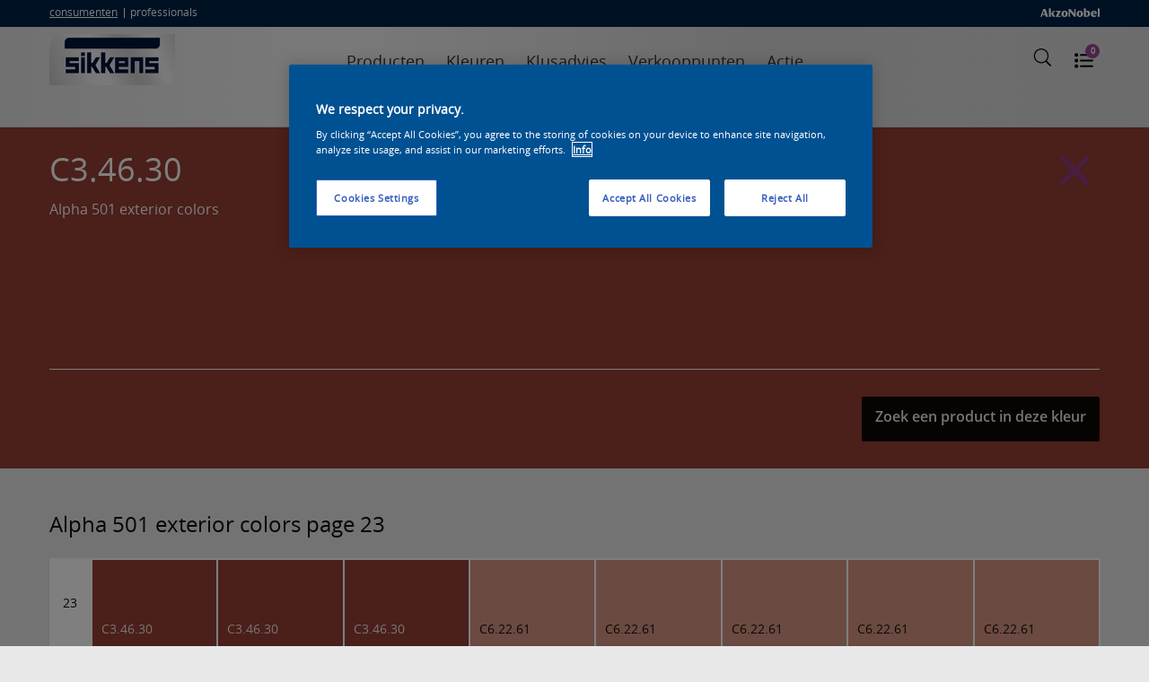

--- FILE ---
content_type: text/html;charset=utf-8
request_url: https://www.sikkens-consument.nl/kleuren/5603/232683
body_size: 24331
content:

    
 
    <!DOCTYPE html>
	<html lang="nl" dir="ltr">	
		<head>
			<title>Sikkens Consumenten </title>

            <meta name="viewport" content="width=device-width">
            <meta http-equiv="Content-Type" content="text/html;charset=utf-8" />
            
            	
            	 <meta name="robots" content="index, follow">
            	
            
            
			      <meta http-equiv="content-language" content="nl-nl" />
			      
			      <meta name="keywords" content="" />
            <meta name="description" content="">
            <meta property="d10:author" content="D10 Solutions AG https://www.d10.net" />
      		<meta name="d10:date" content="2026-1-22-17-42">
            <meta name="d10:products" content="">
            
			
                <meta property="og:title" content="Sikkens " />
                <meta property="og:description" content="" />
                <meta property="og:image" content="" />
            
			
            <link rel="icon" href="/favicon.ico" type="image/x-icon" />
            <link rel="shortcut icon" href="/favicon.ico" type="image/x-icon" />

            

            <link rel="stylesheet" href="/assets/css/foundation/foundation.css">
            <link rel="stylesheet" href="/assets/css/foundation/app.css?v=4">
            <link rel="stylesheet" href="/assets/js/flexslider/flexslider.css">
			<link rel="stylesheet" href="/assets/css/sass.css?v=3">

			<!-- OneTrust Cookies Consent Notice end -->
			
				<!-- OneTrust Cookies Consent Notice start for sikkens-consument.nl -->
				<script type="text/javascript" src="https://cdn.cookielaw.org/consent/511682bc-c16c-4b5f-a3be-1253aeb16458/OtAutoBlock.js" ></script>
				<script src="https://cdn.cookielaw.org/scripttemplates/otSDKStub.js" type="text/javascript" charset="UTF-8" data-domain-script="511682bc-c16c-4b5f-a3be-1253aeb16458" ></script>
				<script type="text/javascript">
					function OptanonWrapper() { }
				</script>
			
			<!-- OneTrust Cookies Consent Notice end for sikkens-consument.nl --> 

			<!-- Google Tag Manager -->
            <script>(function(w,d,s,l,i){w[l]=w[l]||[];w[l].push({'gtm.start':
				new Date().getTime(),event:'gtm.js'});var f=d.getElementsByTagName(s)[0],
				j=d.createElement(s),dl=l!='dataLayer'?'&l='+l:'';j.async=true;j.src=
				'https://www.googletagmanager.com/gtm.js?id='+i+dl;f.parentNode.insertBefore(j,f);
				})(window,document,'script','dataLayer','GTM-KTGQRMH');</script>
			<!-- End Google Tag Manager -->

			

			
			

			<script src="//ajax.googleapis.com/ajax/libs/jquery/3.5.0/jquery.min.js"></script>
            <script>window.jQuery || document.write('<script src="/assets/js/libs/jquery-3.3.1.min.js">\x3C/script>')</script>
			
			
			

			
			<script type="text/javascript" src="/assets/js/home/home.js"></script>
			
		   
		</head>

		<body >
			<!-- Google Tag Manager -->
			<noscript><iframe src="//www.googletagmanager.com/ns.html?id=GTM-KTGQRMH" height="0" width="0" style="display:none;visibility:hidden"></iframe></noscript>
			<!-- End Google Tag Manager -->
			

				
				<div style="height: 0; width: 0; position: absolute; display: none;" aria-hidden="true">
					<svg version="1.1" xmlns="http://www.w3.org/2000/svg" xmlns:xlink="http://www.w3.org/1999/xlink">
						<symbol id="ripple-circle" viewBox="0 0 100 100">
							<circle id="ripple-shape" cx="1" cy="1" r="1" />
						</symbol>
					</svg>
				</div>
				

				<script>
					var website = new Object();

					website.base = '/';
					website.baseurl = 'https://www.sikkens-consument.nl/';
					website.ajax = '/main/ajax';
					website.current = '/kleuren/5603/232683';

					website.is_live = true;
					website.country = 'nl';
					website.language = 'nl';
				</script>

				
				<svg style="position: absolute; width: 0; height: 0; overflow: hidden;" version="1.1" xmlns="http://www.w3.org/2000/svg" xmlns:xlink="http://www.w3.org/1999/xlink">
  <defs>
    <symbol id="icon-social-channel-googleplus" viewBox="0 0 32 32">
      <title>social-channel-googleplus</title>
      <path class="path1" d="M10.1 14v4c0 0 4 0 5.5 0-0.8 2.5-2.3 4-5.5 4s-6-2.8-6-6 2.5-6 6-6c1.8 0 3 0.5 4 1.5 0.8-0.8 0.8-1 3-3-1.8-1.8-4.3-2.8-6.8-2.8-5.5 0-10.3 4.5-10.3 10s4.5 10.1 10.3 10.1c8.6 0 10.6-7.3 9.8-12.1h-10v0.3zM28.5 14.2v-3.5h-2.5v3.5h-3.5v2.5h3.5v3.5h2.5v-3.5h3.5v-2.5h-3.5z"></path>
    </symbol>
    <symbol id="icon-surface" viewBox="0 0 32 32">
      <title>surface</title>
      <path class="path1" d="M31.75 11.87c0.153-0.126 0.25-0.315 0.25-0.527 0-0.246-0.131-0.462-0.327-0.581-0.593-0.332-1.183 0.398-1.593 0.688-1.54 1.070-2.42 0.66-3.55-0.71-0.32-0.38-0.76-1.090-1.35-0.63s0.2 1.34 0.52 1.79c1.070 1.54 0.66 2.42-0.71 3.55-1.19 1-0.53 2.090 0.76 1.13s2.34-1.38 3.58 0c0.38 0.42 1 1.62 1.72 1.060s-0.45-1.64-0.77-2.17c-1-1.65 0.18-2.59 1.46-3.59v0zM27.65 14.23c0.079-0.165 0.125-0.359 0.125-0.563 0-0.091-0.009-0.18-0.026-0.265 0.166 0.088 0.359 0.134 0.563 0.134 0.091 0 0.181-0.009 0.267-0.027-0.087 0.166-0.134 0.36-0.134 0.565 0 0.091 0.009 0.18 0.026 0.265-0.166-0.088-0.359-0.134-0.563-0.134-0.091 0-0.181 0.009-0.267 0.027 0.078-0.231 0.049-0.001 0.009-0.001z"></path>
      <path class="path2" d="M1 11.39c0.7 0.66 2.61 0.070 3.54 0.36s-0.54 2.25-0.76 2.67-0.78 1.86 0.45 1.58 1.19-2.5 2.29-3c0.5-0.25 1.58 1.83 1.77 2.14 0.127 0.373 0.387 0.672 0.722 0.846 0.053 0.014 0.104 0.020 0.157 0.020 0.376 0 0.68-0.304 0.68-0.68 0-0.124-0.033-0.24-0.091-0.34-0.458-0.707-0.887-1.526-1.241-2.384-0.487-1.312 1.233-1.102 2.053-1.102 0.54 0 1.83 0.21 1.81-0.7s-1.47-0.65-2-0.67c-0.84 0-2.32 0.2-1.9-1 0.22-0.63 2.17-3.26 0.72-3.43-1.050-0.13-1.66 2.45-2.49 3-0.76 0.13-1.51-1.56-1.84-2.11s-1.23-1.59-1.57-0.35c-0.3 0.89 1.24 2.36 1.46 3.29s-5.4 0.26-3.76 1.86zM6.59 10.13c0.83 0 0.36 0.2 1 0.7-0.6 0.53-0.070 0.73-0.91 0.73s-0.37-0.2-1-0.7c0.61-0.52 0.060-0.73 0.91-0.73v0z"></path>
      <path class="path3" d="M23 18.95c0.334-0.047 0.587-0.331 0.587-0.674 0-0.206-0.092-0.391-0.237-0.516-1.121-0.901-3.151-0.531-4.181-1.691-0.45-0.9 1.66-2.56 2.22-3.11 1.17-1.13 0.27-2.1-0.92-1-0.6 0.57-2.27 2.53-3.19 2.1-1.070-0.93-0.9-3-1.47-4.14-0.104-0.236-0.336-0.397-0.605-0.397-0.335 0-0.612 0.25-0.654 0.573 0.032 0.907 0.194 1.762 0.468 2.566 0.221 1.238 0.491 2.398-1.179 2.148-0.72-0.1-4.17-1.54-4-0.060 0.12 1 3.34 1.35 4.19 1.95 1 0.71-1 2.37-1.56 2.88-0.31 0.3-2 2-0.44 2 0.7 0 1.63-1.28 2.14-1.71 1.28-1.1 2-1.62 2.63 0.21 0.32 0.91 0.55 1.85 0.78 2.79 0.075 0.295 0.337 0.509 0.65 0.509 0.057 0 0.112-0.007 0.164-0.020 0.725-0.179 0.445-0.999 0.335-1.439s-1-3.35-0.31-3.76c1.28-0.71 3.24 0.93 4.58 0.79zM16 17.44h-0.3c0.027-0.11 0.043-0.237 0.043-0.367 0-0.391-0.141-0.749-0.375-1.025 0.476-0.157 0.842-0.524 0.999-0.987 0.288 0.254 0.671 0.417 1.093 0.417 0.106 0 0.21-0.010 0.31-0.030-0.037 0.111-0.052 0.237-0.052 0.366 0 0.391 0.141 0.75 0.374 1.028-0.475 0.158-0.841 0.524-0.999 0.986-0.291-0.258-0.677-0.425-1.103-0.429h-0.001z"></path>
      <path class="path4" d="M24.52 6.2c1.42-1.060-2-1.45-2.39-1.78-1-0.75 0.21-2.22-0.38-3-0.126-0.155-0.316-0.254-0.53-0.254-0.335 0-0.613 0.242-0.669 0.56-0.201 1.464-0.401 2.574-2.091 2.454-0.49 0-1.28-0.34-1.66 0.13-0.086 0.112-0.137 0.255-0.137 0.409 0 0.336 0.243 0.615 0.563 0.67 1.464 0.201 2.574 0.401 2.454 2.091 0 0.54-0.42 1.67 0.45 1.79s0.87-1.57 1.090-2.16c0.59-1.78 2.28-0.11 3.3-0.91v0zM20.76 4.87q0.56 0.38-0.080 0.6-0.56-0.39 0.080-0.6c0.080 0.13-0.1 0.13 0 0z"></path>
      <path class="path5" d="M11.69 5.66c0.5 1 1.18 0 1.38-0.51s1.25 0.49 1.55-0.48c0.26-0.8-0.64-0.76-1-1.080 0-0.51 0.48-1.21-0.29-1.46s-0.8 0.41-1 0.84-1-0.29-1.42 0.25c-0.094 0.116-0.15 0.264-0.15 0.426 0 0.297 0.19 0.549 0.456 0.642 1.095 0.331 0.075 0.561 0.495 1.361v0z"></path>
      <path class="path6" d="M30 24.47c-0.26-0.35-1-0.35-0.95-0.78 0.079-0.14 0.126-0.308 0.126-0.486 0-0.241-0.085-0.463-0.228-0.635-0.115-0.093-0.264-0.15-0.427-0.15-0.204 0-0.386 0.089-0.511 0.231-0.781 0.911-0.001 0.541-1.241 0.651s-0.26 1.23 0.26 1.45c0.37 0.16-0.34 2.2 1 1.51 0.263-0.272 0.461-0.608 0.566-0.984 0.304-0.016 0.574 0.184 0.884 0.154 0.332-0.049 0.583-0.332 0.583-0.673 0-0.104-0.023-0.203-0.065-0.291z"></path>
      <path class="path7" d="M10.95 30.78c0.63 0.53 1-0.24 1.22-0.71s1.25 0.49 1.55-0.48-1.13-0.68-1-1.29 0.21-1.46-0.68-1.26c-0.58 0.13-0.44 1.12-0.95 1s-1.34-0.22-1.27 0.59c0.112 0.396 0.452 0.689 0.866 0.73 0.484 0.21-0.276 1 0.254 1.42v0z"></path>
      <path class="path8" d="M9.61 20.23c0.133-0.125 0.216-0.303 0.216-0.5 0-0.379-0.307-0.686-0.686-0.686-0.182 0-0.348 0.071-0.47 0.187-0.454 0.548-1.010 0.995-1.64 1.316-1.219 0.443-2.269-2.247-3.219-1.317s2 2.19 1.060 3.61c-0.27 0.4-2.12 1.81-0.88 2.33 1 0.41 1.65-1.49 2.68-1.49s1.52 1.67 2.5 1.56c1.17-0.13 0.29-1.23-0.050-1.61-1.29-1.42-0.78-2.17 0.48-3.42v0zM6.48 22.38c0.020-0.067 0.031-0.145 0.031-0.225s-0.011-0.158-0.033-0.231c0.069 0.025 0.146 0.037 0.226 0.037s0.158-0.011 0.231-0.032c-0.026 0.072-0.038 0.153-0.038 0.236s0.012 0.165 0.034 0.241c-0.068-0.032-0.146-0.046-0.226-0.046s-0.158 0.015-0.229 0.042c0.014-0.101 0.074-0.021 0.004-0.021z"></path>
      <path class="path9" d="M22.73 24.61c0.117-0.122 0.189-0.288 0.189-0.47 0-0.368-0.293-0.668-0.658-0.68-0.631-0-1.221 0.94-1.721 1.27-1.5 1-1.87-1.29-3.13-1.3-1.79 0 0.86 2.5 0.86 3.090 0 1.060-1.56 1.45-1.57 2.41 0.006 0.371 0.308 0.669 0.68 0.669 0.178 0 0.339-0.068 0.461-0.18 1-0.95 1.79-1.81 3-0.8 0.45 0.38 1.16 1.48 1.86 0.83s-0.45-1.4-0.8-1.84c-1-1.24-0.13-2.060 0.84-3v0zM19.58 26.77c0.027-0.070 0.043-0.151 0.043-0.235s-0.016-0.165-0.044-0.24c0.071 0.032 0.152 0.047 0.237 0.047s0.165-0.016 0.24-0.044c-0.030 0.068-0.045 0.146-0.045 0.227s0.015 0.158 0.042 0.229c-0.072-0.025-0.153-0.037-0.236-0.037s-0.165 0.012-0.241 0.034c0.016-0.072 0.086 0.009 0.006 0.018z"></path>
    </symbol>
    <symbol id="icon-account" viewBox="0 0 32 32">
      <title>account</title>
      <path class="path1" d="M16 30.78c-0.006 0-0.013 0-0.020 0-0.497 0-0.987-0.025-1.471-0.075l-0.209 0.005c-0.35 0-0.71-0.090-1.060-0.16l-0.55-0.12-0.65-0.17-0.78-0.26h-0.13c-5.832-2.092-9.929-7.573-9.929-14.011 0-8.201 6.649-14.85 14.85-14.85s14.85 6.649 14.85 14.85c0 4.767-2.246 9.009-5.737 11.726l-0.163 0.065c-1.995 1.591-4.485 2.643-7.206 2.896l-0.314 0.004c-0.39 0-0.78 0.050-1.17 0.060h-0.26zM12.9 19.51c-1.033 0.643-2.223 1.184-3.485 1.563-0.296 0.095-0.459 0.198-0.596 0.328-0.326 0.577-0.573 1.248-0.703 1.96-0.186 0.85-0.356 1.88-0.486 3.040l0.080 0.18c1.101 0.872 2.376 1.59 3.756 2.090l0.204 0.030 0.76 0.3 0.57 0.12 0.49 0.11c0.32 0.060 0.65 0.11 1 0.15h0.23c0.43 0 0.83 0.070 1.24 0.070h0.27c0.38 0 0.75 0 1.11-0.050h0.24c2.498-0.215 4.743-1.153 6.565-2.599l0.055-0.061 0.080-0.060 0.080-0.16c-0.121-1.263-0.319-2.403-0.594-3.513-0.11-0.479-0.338-1.047-0.641-1.565l-0.225-0.142c-0.287-0.172-0.619-0.318-0.969-0.422-1.090-0.343-2.007-0.76-2.861-1.271l-0.19 0.033c-0.623 0.793-1.497 1.363-2.5 1.594l-0.48 0.006c-0.52-0.042-0.992-0.219-1.389-0.496-0.451-0.299-0.846-0.653-1.184-1.055l-0.117-0.158zM24 20.45c0.049 0.038 0.092 0.081 0.129 0.128 0.425 0.643 0.747 1.393 0.923 2.198 0.169 0.655 0.319 1.428 0.426 2.215l0.352 0.219c2.185-2.39 3.524-5.586 3.524-9.095 0-7.456-6.044-13.5-13.5-13.5-3.638 0-6.94 1.439-9.368 3.779-2.445 2.436-3.961 5.811-3.961 9.541 0 3.568 1.387 6.812 3.652 9.222l0.333-0.157c0.12-0.78 0.23-1.39 0.35-1.92 0.166-0.941 0.491-1.781 0.948-2.532l0.102-0.098 0.21-0.18c0.213-0.169 0.457-0.31 0.721-0.413 1.305-0.38 2.427-0.885 3.459-1.521l0.010-0.216c-0.241-0.495-0.426-1.070-0.525-1.673-0.028-0.262-0.123-0.462-0.266-0.617l-0.069-0.079-0.060-0.1-0.050-0.15-0.070-0.32c-0.060-0.202-0.106-0.44-0.129-0.685l-0.001-0.255 0.14-0.19c0.137-0.182 0.22-0.411 0.22-0.66 0-0.004-0-0.007-0-0.010v-0.149c-0.121-0.648-0.197-1.4-0.21-2.168-0.002-0.054-0.003-0.104-0.003-0.153 0-0.373 0.052-0.734 0.149-1.077l-0.257 0.128 0.26-0.12c0.435-1.132 1.244-2.038 2.274-2.587 0.183-0.098 0.368-0.179 0.56-0.245l0.126-0.008h0.2c0.093-0.007 0.201-0.011 0.31-0.011s0.217 0.004 0.324 0.012c1.072 0.024 2.099 0.246 3.043 0.63 0.725 0.264 1.393 0.697 1.942 1.249l0.16 0.19v-0.070c0.464 0.581 0.745 1.327 0.745 2.138 0 0.064-0.002 0.128-0.005 0.191-0.007 0.677-0.105 1.337-0.282 1.964l0.013 0.207c-0 0.010-0 0.021-0 0.032 0 0.206 0.056 0.398 0.153 0.563l0.097 0.165v0.2c-0.026 0.314-0.079 0.604-0.158 0.882l-0.042 0.358-0.15 0.16c-0.152 0.149-0.256 0.345-0.289 0.565-0.133 0.716-0.362 1.349-0.678 1.929l0.097 0.236c0.673 0.382 1.455 0.721 2.274 0.977l0.086 0.023c0.609 0.165 1.142 0.415 1.618 0.742l0.142 0.098v-0.23zM12.79 13.21c0 0.070 0 0.13 0 0.2-0.009 0.405-0.119 0.783-0.306 1.112l0.006 0.118c0.017 0.103 0.038 0.19 0.064 0.276l-0.004 0.174v0.12c0.225 0.293 0.381 0.649 0.438 1.038l0.002 0.012c0.14 0.758 0.423 1.43 0.822 2.018 0.34 0.536 0.784 0.999 1.303 1.361 0.212 0.153 0.45 0.252 0.707 0.289l0.238 0.001c0.792-0.177 1.463-0.613 1.934-1.213 0.596-0.704 1.022-1.56 1.21-2.502l0.006-0.036c0.073-0.383 0.231-0.721 0.454-1.005l-0.004-0.095c0.042-0.145 0.083-0.334 0.115-0.527l0.005-0.133c-0.13-0.278-0.206-0.604-0.206-0.947 0-0.207 0.028-0.408 0.080-0.599 0.132-0.461 0.215-1.011 0.226-1.578 0.004-0.054 0.006-0.109 0.006-0.165 0-0.499-0.168-0.959-0.45-1.326l-0.136-0.145c-0.093-0.095-0.19-0.183-0.294-0.265-0.359-0.285-0.766-0.518-1.205-0.685-0.787-0.323-1.663-0.516-2.581-0.54-0.085-0.008-0.172-0.013-0.26-0.013s-0.175 0.005-0.261 0.013c-0.129 0.051-0.247 0.108-0.36 0.175-0.229 0.132-0.435 0.274-0.629 0.431-0.474 0.366-0.846 0.86-1.063 1.43l-0.008 0.163c-0.008 0.096-0.012 0.207-0.012 0.32s0.004 0.224 0.013 0.335c0.009 0.611 0.067 1.216 0.169 1.805z"></path>
    </symbol>
    <symbol id="icon-images" viewBox="0 0 32 32">
      <title>images</title>
      <path class="path1" d="M5.63 21.11l-1.12-0.67 4.24-7.060c0.108-0.176 0.294-0.295 0.508-0.31 0.020-0.002 0.042-0.003 0.063-0.003 0.197 0 0.373 0.090 0.488 0.232l2.871 3.441 3.1-6.83c0.102-0.226 0.325-0.38 0.585-0.38 0.009 0 0.018 0 0.026 0.001 0.266 0.006 0.492 0.172 0.587 0.406l4.242 10.604-1.22 0.46-3.67-9.18-2.9 6.38c-0.091 0.201-0.275 0.346-0.496 0.38-0.032 0.005-0.064 0.007-0.097 0.007-0.2 0-0.379-0.092-0.496-0.236l-2.941-3.521z"></path>
      <path class="path2" d="M24.85 25.67h-24c-0.006 0-0.013 0-0.020 0-0.359 0-0.65-0.291-0.65-0.65 0-0.007 0-0.014 0-0.021l-0-23.999c0-0.359 0.291-0.65 0.65-0.65h24c0.006-0 0.013-0 0.020-0 0.359 0 0.65 0.291 0.65 0.65 0 0 0 0 0 0v24c0 0.006 0 0.013 0 0.020 0 0.359-0.291 0.65-0.65 0.65-0 0-0 0-0 0zM1.49 24.37h22.71v-22.72h-22.71v22.72z"></path>
      <path class="path3" d="M28.58 31.32h-0.060l-21.1-1.93c-0.334-0.030-0.593-0.309-0.593-0.648 0-0.022 0.001-0.044 0.003-0.065 0.035-0.331 0.316-0.589 0.656-0.589 0.019 0 0.037 0.001 0.056 0.002l20.458 1.91 1.8-19.85-2.17-0.15c-0.354-0.007-0.638-0.295-0.638-0.65 0-0.035 0.003-0.070 0.008-0.104 0.035-0.33 0.315-0.588 0.656-0.588 0.019 0 0.037 0.001 0.056 0.002l2.808 0.25c0.334 0.030 0.593 0.309 0.593 0.647 0 0.022-0.001 0.044-0.003 0.065l-1.93 21.097c-0.025 0.321-0.279 0.575-0.598 0.6z"></path>
      <path class="path4" d="M0.83 20.13h24.020v1.3h-24.020v-1.3z"></path>
      <path class="path5" d="M7.19 10.13c-1.513-0.023-2.73-1.254-2.73-2.77 0-1.53 1.24-2.77 2.77-2.77s2.77 1.24 2.77 2.77c0 0 0 0 0 0 0 1.53-1.24 2.77-2.77 2.77-0.014 0-0.028-0-0.042-0zM7.19 5.89c-0.812 0-1.47 0.658-1.47 1.47s0.658 1.47 1.47 1.47c0.812 0 1.47-0.658 1.47-1.47s-0.658-1.47-1.47-1.47z"></path>
    </symbol>
    <symbol id="icon-colour" viewBox="0 0 32 32">
      <title>colour</title>
      <path class="path1" d="M27.18 12.8v0l-0.5-6.4-0.4-5.15c-0.071-0.568-0.55-1.003-1.132-1.003-0.031 0-0.062 0.001-0.092 0.004l-6.446 0.5c-0.568 0.071-1.003 0.55-1.003 1.132 0 0.031 0.001 0.062 0.004 0.092l0.19 3.026-1.55-3.17c-0.253-0.492-0.757-0.824-1.339-0.824-0.241 0-0.468 0.057-0.67 0.157l-5.151 2.556c-0.492 0.253-0.824 0.757-0.824 1.339 0 0.241 0.057 0.468 0.158 0.67l1.056 2.131-1-1c-0.264-0.238-0.616-0.383-1.002-0.383-0.454 0-0.862 0.202-1.137 0.521l-3.942 4.172c-0.248 0.267-0.4 0.625-0.4 1.020 0 0.429 0.18 0.816 0.469 1.090l3.531 3.291 15.46 14.49c0.261 0.245 0.613 0.397 0.999 0.4h0.051c0.396-0.023 0.748-0.199 0.999-0.469l1.571-1.671 2.17-0.17c0.568-0.071 1.003-0.55 1.003-1.132 0-0.031-0.001-0.062-0.004-0.092zM11.8 20.54l2.61-2.79 1.76 3.54 0.66 1.32-1.32 1.39zM7.11 16.15l4.25-4.53 2.54 5.11-2.9 3.080zM26.11 12.34l-6.57 0.51-0.45-5.2v-0.12l6.56-0.53zM14.63 15.78l3.87-1.93 0.43 5.47-2 1zM18.030 7.78l0.38 4.87-4.26 2.12-2.38-4.77 5.9-2.94zM17.34 23.64l2 3.93-3-2.81zM17.34 21.3l1.66-0.82 0.38 4.88zM19.55 13.93l6.57-0.51 0.4 5.070-6.52 0.51zM18.69 1.78l6.46-0.51c0 0 0.001 0 0.001 0 0.030 0 0.054 0.021 0.059 0.050l0.36 4.61-6.57 0.52-0.36-4.61c0-0 0-0.001 0-0.001 0-0.030 0.021-0.054 0.050-0.059zM9.57 4.69l5.15-2.56c0.054-0.027 0.117-0.043 0.184-0.043 0.164 0 0.305 0.094 0.375 0.23l1.901 3.822-5.9 2.94-1.89-3.83c-0.028-0.055-0.045-0.12-0.045-0.188 0-0.16 0.090-0.3 0.222-0.371zM3.19 11.91l3.93-4.2c0.076-0.075 0.18-0.121 0.295-0.121s0.219 0.046 0.295 0.121l3.12 2.89-4.51 4.81-3.11-2.91c-0.081-0.077-0.131-0.185-0.131-0.305 0-0.11 0.042-0.21 0.112-0.285zM22.77 30.26c-0.073 0.078-0.175 0.127-0.29 0.13-0.005 0-0.011 0-0.017 0-0.11 0-0.209-0.042-0.284-0.111l-0.76-0.71 2.15-0.17zM27.24 28l-6.45 0.5c-0 0-0.001 0-0.001 0-0.030 0-0.054-0.021-0.059-0.050l-0.66-8.41 6.57-0.51 0.65 8.47c-0.007 0.003-0.016 0.005-0.025 0.005s-0.018-0.002-0.025-0.006z"></path>
      <path class="path2" d="M24.73 24.6c0 0.525-0.425 0.95-0.95 0.95s-0.95-0.425-0.95-0.95c0-0.525 0.425-0.95 0.95-0.95s0.95 0.425 0.95 0.95z"></path>
    </symbol>
    <symbol id="icon-extern-link" viewBox="0 0 32 32">
      <title>extern-link</title>
      <path class="path1" d="M31.85 11.86s0 0 0 0 0 0 0 0c-0.004-0.172-0.076-0.327-0.19-0.44l-5.35-5.42c-0.122-0.122-0.29-0.197-0.475-0.197-0.371 0-0.672 0.301-0.672 0.672 0 0.186 0.075 0.353 0.197 0.475l4.21 4.21h-12.57c-3.314 0-6 2.686-6 6v2.68c0 0.37 0.3 0.67 0.67 0.67s0.67-0.3 0.67-0.67v-2.66c0.006-2.575 2.086-4.663 4.658-4.68h12.582l-4.21 4.21c-0.122 0.122-0.197 0.29-0.197 0.475 0 0.371 0.301 0.672 0.672 0.672 0.186 0 0.353-0.075 0.475-0.197l5.35-5.35c0.111-0.115 0.18-0.272 0.18-0.445 0-0.002 0-0.004-0-0.005z"></path>
      <path class="path2" d="M19.67 15.84c-0.37 0-0.67 0.3-0.67 0.67v8h-17.39v-17.37h17.39v1.34c0 0.37 0.3 0.67 0.67 0.67s0.67-0.3 0.67-0.67v-2c0-0.37-0.3-0.67-0.67-0.67h-18.73c-0.37 0-0.67 0.3-0.67 0.67v18.73c0 0.37 0.3 0.67 0.67 0.67h18.73c0.37 0 0.67-0.3 0.67-0.67v-8.7c0-0.37-0.3-0.67-0.67-0.67z"></path>
    </symbol>
    <symbol id="icon-map" viewBox="0 0 32 32">
      <title>map</title>
      <path class="path1" d="M21.12 31.050c-0.003 0-0.006 0-0.009 0-0.309 0-0.602-0.070-0.863-0.195l-8.908-4.495c-0.089-0.039-0.192-0.061-0.3-0.061-0.014 0-0.028 0-0.041 0.001-0.009-0.001-0.021-0.001-0.034-0.001-0.106 0-0.207 0.019-0.301 0.053l-8.794 4.148c-0.157 0.079-0.343 0.127-0.539 0.13-0.202-0.001-0.388-0.060-0.545-0.162-0.295-0.197-0.489-0.534-0.489-0.915 0-0.029 0.001-0.058 0.003-0.086l-0-22.466c0.026-0.683 0.421-1.269 0.99-1.565l8.52-4.005c0.249-0.114 0.54-0.18 0.847-0.18 0.008 0 0.016 0 0.025 0s0.018-0 0.028-0c0.33 0 0.643 0.074 0.924 0.206l9.197 4.544c0.076 0.032 0.165 0.051 0.258 0.051 0.011 0 0.023-0 0.034-0.001 0.004 0 0.010 0 0.017 0 0.098 0 0.191-0.018 0.277-0.052l8.775-4.998c0.153-0.077 0.333-0.121 0.523-0.121 0.020 0 0.040 0 0.059 0.001 0.177 0 0.346 0.049 0.492 0.132 0.3 0.192 0.499 0.528 0.499 0.911 0 0.031-0.001 0.061-0.004 0.091l0 22.316c-0.022 0.673-0.385 1.256-0.922 1.585l-8.768 4.915c-0.265 0.139-0.579 0.22-0.913 0.22-0.013 0-0.026-0-0.039-0zM11 25c0.008-0 0.016-0 0.025-0 0.325 0 0.633 0.074 0.907 0.206l8.907 4.495c0.039 0.008 0.084 0.013 0.13 0.013s0.091-0.005 0.134-0.014c0.005 0.001 0.015 0.001 0.025 0.001 0.097 0 0.19-0.019 0.276-0.052l8.765-4.908c0.128-0.099 0.218-0.242 0.249-0.406l0.001-21.414c-0.008-0.108-0.070-0.2-0.158-0.249-0.044-0.020-0.094-0.031-0.147-0.031s-0.102 0.011-0.147 0.031l-7.888 4.429c-0.27 0.146-0.592 0.231-0.933 0.231-0.023 0-0.047-0-0.070-0.001-0.005 0-0.015 0-0.025 0-0.309 0-0.602-0.070-0.863-0.195l-9.188-4.565c-0.097-0.038-0.209-0.061-0.327-0.061-0.012 0-0.023 0-0.035 0.001-0.042-0.009-0.092-0.014-0.143-0.014s-0.101 0.005-0.15 0.015l-8.495 3.999c-0.122 0.083-0.209 0.209-0.239 0.356l-0.001 21.824 0.39 0.31 8.080-3.79c0.269-0.132 0.585-0.209 0.92-0.21z"></path>
      <path class="path2" d="M10.85 22c-0.403 0-0.73-0.327-0.73-0.73v-13.75c0-0.403 0.327-0.73 0.73-0.73s0.73 0.327 0.73 0.73v13.7c0.001 0.015 0.002 0.032 0.002 0.050 0 0.403-0.327 0.73-0.73 0.73-0.001 0-0.001 0-0.002 0z"></path>
      <path class="path3" d="M20.45 26.060c-0.403 0-0.73-0.327-0.73-0.73v-14.39c0-0.403 0.327-0.73 0.73-0.73s0.73 0.327 0.73 0.73v14.39c0 0.403-0.327 0.73-0.73 0.73z"></path>
    </symbol>
    <symbol id="icon-location" viewBox="0 0 32 32">
      <title>location</title>
      <path class="path1" d="M31 15.42h-3.3c-0.363-5.995-5.12-10.77-11.075-11.158l-0.035-3.262c0-0.381-0.309-0.69-0.69-0.69s-0.69 0.309-0.69 0.69v3.3c-6.019 0.338-10.822 5.11-11.208 11.085l-3.252 0.035c-0.381 0-0.69 0.309-0.69 0.69s0.309 0.69 0.69 0.69h3.25c0.348 6.044 5.165 10.858 11.179 11.199l0.031 3.301c0 0.381 0.309 0.69 0.69 0.69s0.69-0.309 0.69-0.69v-3.3c6.023-0.373 10.81-5.181 11.149-11.179l3.261-0.031c0.344-0.043 0.607-0.333 0.607-0.685s-0.263-0.642-0.604-0.685zM16.59 26.57v-3.22c0-0.381-0.309-0.69-0.69-0.69s-0.69 0.309-0.69 0.69v3.23c-5.25-0.36-9.42-4.53-9.778-9.747l3.218-0.033c0.381 0 0.69-0.309 0.69-0.69s-0.309-0.69-0.69-0.69h-3.22c0.36-5.25 4.53-9.42 9.747-9.778l0.033 3.218c0 0.381 0.309 0.69 0.69 0.69s0.69-0.309 0.69-0.69v-3.23c5.25 0.36 9.42 4.53 9.778 9.747l-3.228 0.033c-0.381 0-0.69 0.309-0.69 0.69s0.309 0.69 0.69 0.69h3.23c-0.36 5.25-4.53 9.42-9.747 9.778z"></path>
    </symbol>
    <symbol id="icon-store-on" viewBox="0 0 32 32">
      <title>store-on</title>
      <path class="path1" d="M23.39 4c-1.898-1.897-4.52-3.070-7.415-3.070s-5.517 1.173-7.415 3.070c-3.68 3.8-4.070 10.75-0.93 14.91l8.43 12.090 8.35-12.14c3.12-4.19 2.68-11.13-1-14.81zM16.11 15.59c-0.003 0-0.006 0-0.010 0-2.32 0-4.2-1.88-4.2-4.2s1.88-4.2 4.2-4.2c2.313 0 4.189 1.869 4.2 4.179 0 0.004 0 0.008 0 0.011 0 2.318-1.873 4.199-4.189 4.21z"></path>
      <path class="path2" d="M16.060 31.7c-0.235-0.002-0.443-0.119-0.569-0.298l-8.431-12.092c-3.35-4.44-2.89-11.79 1-15.71 2.028-2.036 4.835-3.296 7.935-3.296 3.076 0 5.862 1.24 7.886 3.247 3.919 3.889 4.429 11.239 1.119 15.719l-8.36 12.13c-0.128 0.182-0.338 0.3-0.574 0.3-0.002 0-0.004 0-0.006-0h0zM16 1.7c-0.005 0-0.011 0-0.017 0-2.711 0-5.163 1.105-6.932 2.889-3.441 3.461-3.841 10.001-0.861 13.901l7.87 11.28 7.78-11.31c3-4 2.52-10.48-0.94-13.92v0c-1.763-1.755-4.194-2.84-6.879-2.84-0.008 0-0.015 0-0.023 0zM16.1 16.28c-2.709 0-4.905-2.196-4.905-4.905s2.196-4.905 4.905-4.905c0.011-0 0.024-0 0.038-0 1.339 0 2.55 0.547 3.422 1.43 0.896 0.889 1.451 2.12 1.451 3.48 0 2.703-2.188 4.895-4.89 4.9h-0.001zM16.1 15.58v0zM16.1 7.87v0c-1.933 0-3.5 1.567-3.5 3.5s1.567 3.5 3.5 3.5v0c1.851-0.102 3.313-1.628 3.313-3.495s-1.462-3.393-3.304-3.495z"></path>
    </symbol>
    <symbol id="icon-star" viewBox="0 0 32 32">
      <title>star</title>
      <path class="path1" d="M25.32 30.31c-0.117-0.001-0.227-0.030-0.324-0.082l-9.076-4.768-9.080 4.77c-0.096 0.052-0.209 0.083-0.33 0.083-0.154 0-0.296-0.050-0.412-0.134-0.174-0.127-0.287-0.333-0.287-0.565 0-0.040 0.003-0.079 0.010-0.117l1.739-10.106-7.35-7.16c-0.151-0.129-0.246-0.32-0.246-0.533 0-0.364 0.278-0.663 0.633-0.697l10.153-1.44 4.54-9.2c0.129-0.218 0.363-0.361 0.63-0.361s0.501 0.144 0.628 0.358l4.542 9.203 10.14 1.44c0.34 0.052 0.598 0.342 0.598 0.692 0 0.195-0.079 0.371-0.208 0.497l-7.34 7.16 1.72 10.14c0.007 0.036 0.010 0.078 0.010 0.12 0 0.383-0.308 0.695-0.69 0.7zM15.92 24c0.002 0 0.003-0 0.005-0 0.119 0 0.231 0.030 0.329 0.082l8.146 4.278-1.56-9.070c-0.007-0.036-0.010-0.077-0.010-0.12 0-0.196 0.081-0.373 0.21-0.5l6.59-6.43-9.11-1.32c-0.235-0.043-0.426-0.197-0.518-0.406l-4.082-8.264-4.070 8.26c-0.103 0.203-0.297 0.347-0.526 0.38l-9.124 1.32 6.6 6.43c0.13 0.127 0.21 0.304 0.21 0.5 0 0.042-0.004 0.084-0.011 0.124l-1.559 9.066 8.15-4.33c0.050-0.013 0.106-0.020 0.165-0.020s0.115 0.007 0.17 0.021z"></path>
    </symbol>
    <symbol id="icon-brush" viewBox="0 0 32 32">
      <title>brush</title>
      <path class="path1" d="M26.080 30.9c-2.74 0-5.67-7-5.93-7.82-0.158-0.492-0.274-1.066-0.328-1.659-0.049-0.862-0.399-1.603-0.943-2.152-0.84-1-5.1-1-7.85-0.59l-0.44 0.060-0.94-1.9-1.6-3.23-3.8-6.68 0.57-0.3c2.278-1.175 5.022-2.335 7.856-3.299 2.869-0.967 5.854-1.746 8.912-2.317l0.902-0.144 2.9 7 1.61 3.23 0.93 1.9-0.5 0.29c-2.67 1.53-5.3 3.71-5.070 4.7 0.141 0.808 0.548 1.503 1.126 2.006 0.425 0.417 0.809 0.864 1.153 1.343 0.931 1.331 3.511 6.34 2.831 8.451-0.132 0.468-0.477 0.835-0.92 0.997-0.145 0.060-0.301 0.099-0.464 0.113zM14.81 17.17c2 0 4.19 0.27 5 1.33 0.689 0.724 1.136 1.684 1.209 2.746 0.045 0.551 0.145 1.048 0.294 1.522 0.747 2.301 3.687 7.231 4.847 6.881 0.076-0.039 0.129-0.112 0.14-0.199 0.43-1.331-1.49-5.671-2.65-7.321-0.313-0.455-0.642-0.854-1.002-1.222-0.753-0.683-1.279-1.608-1.455-2.651-0.434-1.907 2.636-4.197 4.576-5.437l-13.52 4.47c0.75-0.060 1.63-0.12 2.56-0.12zM9.81 14.34l0.6 1.22 15-5-0.62-1.18zM6 7.45l2.79 4.88 15.060-5-2.13-5.070c-3.245 0.626-6.001 1.359-8.682 2.257-2.531 0.877-5.013 1.915-7.41 3.099z"></path>
    </symbol>
    <symbol id="icon-paint-rol" viewBox="0 0 32 32">
      <title>paint-rol</title>
      <path class="path1" d="M26 1.34h-17.16c-1.262 0.011-2.28 1.037-2.28 2.3 0 0.004 0 0.007 0 0.011v1.519h-2.21c-0.182 0.062-0.338 0.154-0.471 0.271-0.208 0.182-0.363 0.424-0.436 0.699-0.066 0.241-0.103 0.507-0.103 0.781 0 0.024 0 0.048 0.001 0.072-0 0.996-0 2.056-0 2.906v1.45c0.001 0.397 0.136 0.763 0.363 1.054 0.273 0.32 0.632 0.566 1.041 0.701l0.446 0.145 0.31 0.090 5.22 1.66c0.39 0.12 1.080 0.31 1.81 0.51 1.402 0.328 2.561 0.678 3.691 1.091-0.181 0.14-0.158 0.382-0.158 0.63s-0.023 0.49-0.067 0.724l-0.246 0.046c-0.237 0.090-0.44 0.219-0.611 0.381-0.298 0.307-0.505 0.704-0.578 1.147l-0.002 0.162c0 0.24-0.060 0.9-0.11 1.86-0.16 2.55-0.45 7.8-0.45 7.83v0c-0 0.007-0 0.016-0 0.025 0 0.355 0.085 0.691 0.236 0.987 0.13 0.25 0.319 0.468 0.549 0.634 0.274 0.189 0.596 0.317 0.944 0.362 0.126 0.010 0.261 0.015 0.396 0.015s0.27-0.005 0.403-0.015l0.712 0.001c0.068 0.005 0.148 0.008 0.229 0.008 0.418 0 0.817-0.080 1.183-0.226 0.332-0.16 0.612-0.434 0.784-0.773 0.138-0.284 0.215-0.607 0.215-0.947 0-0.022-0-0.044-0.001-0.066l0 0.063s-0.11-2.42-0.22-4.87v-0.22c-0.050-1.15-0.11-2.29-0.16-3.18v-0.63c0-0.2 0-0.39 0-0.53s0-0.19 0-0.27l-0.070-0.51c-0.121-0.406-0.355-0.747-0.666-0.997-0.156-0.107-0.332-0.189-0.522-0.24l-0.352-0.063-0.080-1.33c0.001-0.019 0.001-0.041 0.001-0.064 0-0.439-0.198-0.832-0.509-1.094-0.36-0.192-0.775-0.356-1.21-0.472-1.042-0.3-2.992-0.89-5.852-1.78l-4.23-1.38-0.28-0.080c-0.19-0.053-0.356-0.128-0.507-0.224l-0.093-0.076c0-0.22 0-1 0-1.48 0-0.86 0-1.93 0-3v-0.28h1.66v1.61c0 0.003-0 0.007-0 0.010 0 1.263 1.018 2.289 2.279 2.3h17.161c1.262-0.011 2.28-1.037 2.28-2.3 0-0.004 0-0.007-0-0.011v-4.639c0-0.003 0-0.007 0-0.010 0-1.263-1.018-2.289-2.279-2.3zM26.58 3.64v4.5c0 0 0 0 0 0 0 0.411-0.33 0.744-0.739 0.75h-16.791c-0.41-0.006-0.74-0.339-0.74-0.75 0-0 0-0 0-0v-4.49c0-0 0-0 0-0 0-0.411 0.33-0.744 0.739-0.75h16.801c0.41 0.006 0.74 0.339 0.74 0.75 0 0 0 0 0 0zM17.65 21.64c0 0.81 0.13 3.11 0.13 3.11 0.090 2.25 0.22 4.44 0.22 4.46 0 0.001 0 0.003 0 0.004 0 0.177-0.026 0.347-0.073 0.508-0.023 0.040-0.060 0.084-0.106 0.117-0.114 0.054-0.246 0.086-0.385 0.086-0.034 0-0.067-0.002-0.1-0.005l-0.786 0c-0.063 0.005-0.136 0.008-0.21 0.008s-0.147-0.003-0.22-0.009c-0.097-0.011-0.193-0.051-0.272-0.11-0.042-0.037-0.076-0.083-0.098-0.137-0.010-0.079-0.016-0.168-0.016-0.257s0.005-0.178 0.016-0.266c-0.001-0.149 0.199-4.849 0.299-7.159 0-0.84 0.070-1.44 0.080-1.67v-0.35c0.017-0.13 0.067-0.245 0.141-0.342l1.199 0.002c0.060 0.073 0.105 0.16 0.129 0.255l0.001 0.385z"></path>
    </symbol>
    <symbol id="icon-paint" viewBox="0 0 32 32">
      <title>paint</title>
      <path class="path1" d="M29 4.55v-0.24c-0.087-0.397-0.285-0.738-0.559-0.999-0.447-0.396-0.987-0.696-1.582-0.864-0.722-0.228-1.56-0.42-2.419-0.546l-0.090-0.011c-2.378-0.352-5.124-0.552-7.916-0.552-0.181 0-0.361 0.001-0.542 0.003-0.125-0.002-0.306-0.003-0.487-0.003-2.792 0-5.537 0.201-8.222 0.589l0.306-0.036c-1.154 0.146-2.2 0.419-3.188 0.811-0.298 0.127-0.629 0.34-0.914 0.602-0.273 0.26-0.471 0.601-0.555 0.985l-0.002 0.093v23.45c-0.001 0.026-0.002 0.058-0.002 0.089 0 0.405 0.128 0.78 0.346 1.087 0.428 0.464 0.984 0.813 1.612 0.988 0.776 0.261 1.67 0.474 2.591 0.606 2.462 0.361 5.207 0.562 7.999 0.562 0.181 0 0.361-0.001 0.542-0.003 0.125 0.002 0.306 0.003 0.487 0.003 2.792 0 5.537-0.201 8.222-0.589 0.917-0.107 2.032-0.413 3.071-0.863 0.32-0.156 0.654-0.416 0.919-0.736 0.253-0.321 0.404-0.725 0.404-1.164 0-0.004 0-0.008-0-0.011v-23.249zM27.34 27.83v0.14c-0.237 0.224-0.53 0.39-0.856 0.477-0.683 0.225-1.48 0.41-2.3 0.525-2.375 0.347-5.031 0.541-7.733 0.541-0.179 0-0.359-0.001-0.538-0.003-0.178 0.003-0.421 0.005-0.663 0.005-2.655 0-5.267-0.187-7.823-0.548-0.748-0.086-1.697-0.34-2.586-0.712-0.095-0.041-0.234-0.136-0.35-0.254l-0-0.14v-18.32c1.567 2.717 3.996 4.787 6.909 5.861l0.091 0.729c0 0.149 0.121 0.27 0.27 0.27h7.68c0.149 0 0.27-0.121 0.27-0.27v-0.52c3.298-1.024 5.979-3.213 7.616-6.075l0.034 18.295zM19.42 13.66h-7.68c-0.149 0-0.27 0.121-0.27 0.27v0.070c-3.284-1.335-5.792-3.999-6.886-7.306 1.476 0.626 4.506 1.596 11.276 1.596v0c0.355 0.013 0.772 0.020 1.191 0.020 2.979 0 5.87-0.372 8.631-1.072 0.434-0.141 1.009-0.359 1.56-0.618-1.251 3.618-3.992 6.401-7.468 7.615l-0.083-0.305c0-0.149-0.121-0.27-0.27-0.27zM27.34 4.82c-0.17 0.090-0.34 0.18-0.57 0.3-0.929 0.451-2.007 0.799-3.139 0.99-2.167 0.396-4.578 0.616-7.041 0.616-0.253 0-0.506-0.002-0.758-0.007l0.038 0.001c-0.303 0.010-0.659 0.016-1.016 0.016-2.886 0-5.686-0.37-8.354-1.067-0.437-0.122-1.012-0.334-1.56-0.595-0.181-0.074-0.341-0.184-0.501-0.264v-0.16l0.090-0.13c0.271-0.233 0.595-0.412 0.952-0.515 0.638-0.201 1.388-0.372 2.157-0.485l0.081-0.010c2.261-0.327 4.871-0.514 7.525-0.514 0.227 0 0.453 0.001 0.679 0.004 0.117-0.002 0.297-0.003 0.476-0.003 2.702 0 5.358 0.194 7.957 0.567l-0.297-0.035c0.997 0.124 1.903 0.356 2.759 0.687 0.114 0.049 0.279 0.15 0.424 0.275l0.088 0.128v0.19z"></path>
    </symbol>
    <symbol id="icon-tester" viewBox="0 0 32 32">
      <title>tester</title>
      <path class="path1" d="M6.21 29.55h-5.21c-0 0-0 0-0.001 0-0.359 0-0.65-0.291-0.65-0.65 0-0.18 0.073-0.342 0.191-0.46l5.21-5.21c0.118-0.118 0.28-0.191 0.46-0.191s0.342 0.073 0.46 0.191l2.6 2.6c0.118 0.118 0.191 0.28 0.191 0.46s-0.073 0.342-0.191 0.46l-2.6 2.6c-0.116 0.121-0.279 0.197-0.46 0.2zM2.58 28.25h3.36l2-2-1.73-1.64z"></path>
      <path class="path2" d="M10.11 28.25c-0 0-0.001 0-0.001 0-0.179 0-0.342-0.073-0.459-0.19l-5.2-5.21c-0.118-0.118-0.191-0.28-0.191-0.46s0.073-0.342 0.191-0.46c0.726-0.668 1.249-1.546 1.474-2.537 0.027-0.157 0.039-0.3 0.039-0.445 0-0.771-0.332-1.465-0.86-1.946-0.12-0.12-0.193-0.282-0.193-0.462s0.073-0.342 0.191-0.46l1.3-1.3c0.12-0.113 0.282-0.183 0.46-0.183s0.34 0.070 0.46 0.183l10.41 10.41c0.118 0.118 0.191 0.28 0.191 0.46s-0.073 0.342-0.191 0.46l-1.3 1.3c-0.12 0.113-0.282 0.183-0.46 0.183s-0.34-0.070-0.46-0.183c-0.483-0.531-1.177-0.864-1.949-0.864-0.149 0-0.295 0.012-0.437 0.036-1.009 0.229-1.887 0.752-2.551 1.474-0.121 0.121-0.283 0.193-0.462 0.193-0 0-0.001 0-0.001 0zM5.81 22.38l4.32 4.32c0.762-0.693 1.716-1.187 2.773-1.394 0.23-0.041 0.452-0.060 0.679-0.060 0.893 0 1.715 0.307 2.366 0.821l0.402-0.416-9.49-9.5-0.41 0.41c0.507 0.644 0.814 1.466 0.814 2.36 0 0.226-0.020 0.447-0.057 0.663-0.21 1.071-0.704 2.025-1.401 2.792z"></path>
      <path class="path3" d="M17.27 26.3c-0.002 0-0.004 0-0.006 0-0.359 0-0.65-0.291-0.65-0.65 0-0.156 0.055-0.299 0.147-0.411l13.299-16.469-7-7-15.77 13.95c-0.115 0.099-0.265 0.159-0.43 0.159-0.364 0-0.659-0.295-0.659-0.659 0-0.2 0.089-0.378 0.229-0.499l16.271-14.291c0.116-0.109 0.273-0.176 0.445-0.176s0.329 0.067 0.445 0.177l7.81 7.84c0.104 0.115 0.167 0.267 0.167 0.435s-0.063 0.32-0.168 0.436l-13.619 16.909c-0.12 0.152-0.303 0.249-0.51 0.25z"></path>
      <path class="path4" d="M30.94 31.5h-22.13c-0.359 0-0.65-0.291-0.65-0.65s0.291-0.65 0.65-0.65h22.13c0.359 0 0.65 0.291 0.65 0.65s-0.291 0.65-0.65 0.65z"></path>
    </symbol>
    <symbol id="icon-conditions" viewBox="0 0 32 32">
      <title>conditions</title>
      <path class="path1" d="M9.15 8.18h13.96v1.12h-13.96v-1.12z"></path>
      <path class="path2" d="M9.15 11.95h13.96v1.12h-13.96v-1.12z"></path>
      <path class="path3" d="M9.15 15.87h13.96v1.12h-13.96v-1.12z"></path>
      <path class="path4" d="M17.83 21.94h5.7v1.020h-5.7v-1.020z"></path>
      <path class="path5" d="M25.67 6.88s-4-3.73-4.21-3.87h-15.11v24.62h19.31v-20.75zM24.54 26.51h-17.070v-22.39h14v2.76h3.090v19.63z"></path>
      <path class="path6" d="M16 18.74l-1.4 1.44v-0.76h-5.42v5.41h5.41v-3.5l2-2c0.076-0.076 0.122-0.18 0.122-0.295 0-0.23-0.187-0.417-0.417-0.417-0.115 0-0.22 0.047-0.295 0.122zM13.92 24.15h-4.070v-4.060h4.070v0.78l-1.73 1.77-1.49-1.52c-0.071-0.066-0.167-0.106-0.271-0.106-0.221 0-0.4 0.179-0.4 0.4 0 0.102 0.038 0.196 0.102 0.267l1.77 1.82c0.073 0.074 0.173 0.119 0.285 0.119s0.212-0.046 0.285-0.119l1.44-1.5v2.14z"></path>
    </symbol>
    <symbol id="icon-delivery" viewBox="0 0 32 32">
      <title>delivery</title>
      <path class="path1" d="M32 8.36l-10.66-5.36-5.34 2.67-5.19-2.5-10.61 5.020 5.55 2.66-5.5 2.76 5.55 2.73v5.2l10.41 5.3 10.41-5.3v-5.67l5.1-2.65-4.92-2.37zM21.34 4l8.59 4.32-4.19 2-8.66-4.15zM16 6.68l8.64 4.16-8.45 4-8.43-4zM2.32 8.2l8.53-4 4.17 2-8.25 4.13zM2.32 13.61l4.48-2.26 8.4 4-4.72 2.25zM6.72 16.8l3.74 1.84 5.18-2.47v9.37l-8.92-4.54v-4.2zM29.72 13.25l-8.080 4.2-4.32-2.070 8.45-4z"></path>
    </symbol>
    <symbol id="icon-payment" viewBox="0 0 32 32">
      <title>payment</title>
      <path class="path1" d="M29.42 11.36h-22.77c-1.34 0.006-2.424 1.090-2.43 2.429v11.211c0.006 1.34 1.090 2.424 2.429 2.43h22.771c1.34-0.006 2.424-1.090 2.43-2.429v-11.211c-0.006-1.34-1.090-2.424-2.429-2.43zM6.65 12.52h22.77c0 0 0 0 0 0 0.707 0 1.28 0.573 1.28 1.28v0.59h-25.33v-0.6c0.006-0.703 0.577-1.27 1.28-1.27 0 0 0 0 0 0zM29.42 26.33h-22.77c-0 0-0.001 0-0.001 0-0.707 0-1.28-0.573-1.28-1.28 0-0.018 0-0.035 0.001-0.052l-0-6.727h25.33v6.73c0.001 0.015 0.001 0.032 0.001 0.050 0 0.707-0.573 1.28-1.28 1.28-0 0-0.001 0-0.001 0z"></path>
      <path class="path2" d="M7.010 19.8h4.89v4.89h-4.89v-4.89z"></path>
      <path class="path3" d="M4.22 21.84l-3-7.9c-0.050-0.131-0.079-0.283-0.079-0.441 0-0.556 0.354-1.029 0.85-1.206l21.279-8.063c0.131-0.051 0.283-0.080 0.442-0.080 0.003 0 0.006 0 0.009 0 0.545 0.002 1.010 0.342 1.197 0.821l2.423 6.399h1.23l-2.57-6.8c-0.36-0.926-1.245-1.57-2.28-1.57-0.004 0-0.007 0-0.011 0-0.305 0.002-0.597 0.060-0.866 0.166l-21.274 8.044c-0.924 0.361-1.567 1.245-1.567 2.279 0 0.31 0.058 0.606 0.163 0.878l3.994 10.513c0 0.050 0.060 0.090 0.080 0.14v-3.18z"></path>
    </symbol>
    <symbol id="icon-minus_16px" viewBox="0 0 32 32">
      <title>minus_16px</title>
      <path class="path1" d="M26.4 17.4h-20.8c-0.8 0-1.4-0.6-1.4-1.4s0.6-1.4 1.4-1.4h20.8c0.8 0 1.4 0.6 1.4 1.4s-0.6 1.4-1.4 1.4z"></path>
    </symbol>
    <symbol id="icon-plus_16px" viewBox="0 0 32 32">
      <title>plus_16px</title>
      <path class="path1" d="M28.6 14.6h-11.2v-11.2c0-0.8-0.6-1.4-1.4-1.4s-1.4 0.6-1.4 1.4v11.2h-11.2c-0.8 0-1.4 0.6-1.4 1.4s0.6 1.4 1.4 1.4h11.2v11c0 0.8 0.6 1.4 1.4 1.4s1.4-0.6 1.4-1.4v-11h11.2c0.8 0 1.4-0.6 1.4-1.4s-0.6-1.4-1.4-1.4z"></path>
    </symbol>
    <symbol id="icon-close_16px" viewBox="0 0 32 32">
      <title>close_16px</title>
      <path class="path1" d="M30 31.4c-0 0-0 0-0 0-0.392 0-0.745-0.161-1-0.42l-28-28c-0.256-0.256-0.414-0.609-0.414-1 0-0.781 0.633-1.414 1.414-1.414 0.391 0 0.744 0.158 1 0.414l28 28c0.272 0.256 0.442 0.619 0.442 1.021 0 0.773-0.627 1.4-1.4 1.4-0.015 0-0.029-0-0.044-0.001z"></path>
      <path class="path2" d="M2 31.4c-0.006 0-0.013 0-0.020 0-0.773 0-1.4-0.627-1.4-1.4 0-0.392 0.161-0.746 0.42-1l28-28c0.256-0.256 0.609-0.414 1-0.414 0.781 0 1.414 0.633 1.414 1.414 0 0.391-0.158 0.744-0.414 1l-28 28c-0.252 0.247-0.598 0.4-0.98 0.4-0.007 0-0.014-0-0.021-0z"></path>
    </symbol>
    <symbol id="icon-arrow-down_16px" viewBox="0 0 32 32">
      <title>arrow-down_16px</title>
      <path class="path1" d="M16 24.74c-0 0-0 0-0 0-0.392 0-0.745-0.161-1-0.42l-14.66-14.66c-0.256-0.256-0.414-0.609-0.414-1 0-0.781 0.633-1.414 1.414-1.414 0.391 0 0.744 0.158 1 0.414l13.66 13.7 13.68-13.68c0.256-0.256 0.609-0.414 1-0.414 0.781 0 1.414 0.633 1.414 1.414 0 0.391-0.158 0.744-0.414 1l-14.68 14.64c-0.254 0.259-0.608 0.42-1 0.42-0 0-0 0-0 0z"></path>
    </symbol>
    <symbol id="icon-arrow-up_16px" viewBox="0 0 32 32">
      <title>arrow-up_16px</title>
      <path class="path1" d="M30.66 24.74c-0 0-0 0-0 0-0.392 0-0.745-0.161-1-0.42l-13.66-13.68-13.68 13.68c-0.256 0.256-0.609 0.414-1 0.414-0.781 0-1.414-0.633-1.414-1.414 0-0.391 0.158-0.744 0.414-1l14.68-14.64c0.254-0.259 0.608-0.42 1-0.42s0.746 0.161 1 0.42l14.66 14.66c0.259 0.254 0.42 0.608 0.42 1 0 0.773-0.627 1.4-1.4 1.4-0.007 0-0.014-0-0.021-0z"></path>
    </symbol>
    <symbol id="icon-arrow-right_16px" viewBox="0 0 32 32">
      <title>arrow-right_16px</title>
      <path class="path1" d="M7.26 30.66c0-0 0-0 0-0 0-0.392 0.161-0.745 0.42-1l13.68-13.66-13.68-13.68c-0.256-0.256-0.414-0.609-0.414-1 0-0.781 0.633-1.414 1.414-1.414 0.391 0 0.744 0.158 1 0.414l14.64 14.68c0.259 0.254 0.42 0.608 0.42 1s-0.161 0.746-0.42 1l-14.66 14.66c-0.254 0.259-0.608 0.42-1 0.42-0.773 0-1.4-0.627-1.4-1.4 0-0.007 0-0.014 0-0.021z"></path>
    </symbol>
    <symbol id="icon-selected_16px" viewBox="0 0 32 32">
      <title>selected_16px</title>
      <path class="path1" d="M10.24 27.5c-0 0-0 0-0 0-0.392 0-0.745-0.161-1-0.42l-8.8-9.080c-0.256-0.256-0.414-0.609-0.414-1 0-0.781 0.633-1.414 1.414-1.414 0.391 0 0.744 0.158 1 0.414l7.8 8 19.3-19.8c0.256-0.256 0.609-0.414 1-0.414 0.781 0 1.414 0.633 1.414 1.414 0 0.391-0.158 0.744-0.414 1l-20.3 20.88c-0.254 0.259-0.608 0.42-1 0.42-0 0-0 0-0 0v0z"></path>
    </symbol>
    <symbol id="icon-email" viewBox="0 0 32 32">
      <title>email</title>
      <path class="path1" d="M28.7 27.1v-0.5h-25.4c-0.5 0-0.9-0.2-1.3-0.5-0.3-0.3-0.5-0.8-0.5-1.3v-17.7c0-0.5 0.2-0.9 0.5-1.3 0.3-0.3 0.8-0.5 1.3-0.5h25.4c0.5 0 0.9 0.2 1.3 0.5 0.3 0.3 0.5 0.8 0.5 1.3v17.7c0 0.5-0.2 0.9-0.5 1.3-0.3 0.3-0.8 0.5-1.3 0.5v1c1.5 0 2.8-1.2 2.8-2.8v-17.7c0-1.5-1.2-2.8-2.8-2.8h-25.4c-1.5 0-2.8 1.2-2.8 2.8v17.7c0 1.5 1.2 2.8 2.8 2.8h25.4v-0.5z"></path>
      <path class="path2" d="M29.8 5.5l-12.6 12.5c-0.3 0.3-0.8 0.5-1.3 0.5s-0.9-0.2-1.3-0.5v0l-12.6-12.8-0.7 0.7 12.9 12.9-0.2-0.1c0.5 0.5 1.3 0.8 2 0.8s1.4-0.3 2-0.8l12.5-12.5-0.7-0.7z"></path>
      <path class="path3" d="M11.9 15.9l-10.6 10.5 0.7 0.7 10.6-10.5z"></path>
      <path class="path4" d="M30.8 26l-10.3-10.4-0.7 0.7 10.3 10.4z"></path>
    </symbol>
    <symbol id="icon-external-link" viewBox="0 0 32 32">
      <title>external-link</title>
      <path class="path1" d="M31.95 0.41c-0.034-0.073-0.077-0.136-0.13-0.19l0 0c-0.063-0.071-0.139-0.129-0.226-0.168-0.079-0.033-0.167-0.052-0.258-0.052-0.002 0-0.004 0-0.006 0h-7.57c-0.37 0-0.67 0.3-0.67 0.67s0.3 0.67 0.67 0.67h6l-11.66 11.58c-0.144 0.124-0.235 0.306-0.235 0.509 0 0.37 0.3 0.67 0.67 0.67 0.201 0 0.381-0.088 0.504-0.229l2.711-2.691 1-1 1.64-1.63 6.22-6.22v6c0 0.37 0.3 0.67 0.67 0.67s0.67-0.3 0.67-0.67v-7.66c0.008-0.039 0.013-0.084 0.013-0.13s-0.005-0.091-0.013-0.134z"></path>
      <path class="path2" d="M28.2 13.82c-0.003-0-0.006-0-0.010-0-0.436 0-0.79 0.354-0.79 0.79 0 0 0 0 0 0v15.81h-25.8v-25.84h15.66c0.436 0 0.79-0.354 0.79-0.79s-0.354-0.79-0.79-0.79h-16.46c-0.003-0-0.006-0-0.010-0-0.436 0-0.79 0.354-0.79 0.79 0 0 0 0 0 0v27.42c0 0 0 0 0 0 0 0.436 0.354 0.79 0.79 0.79 0.004 0 0.007-0 0.011-0h27.399c0.003 0 0.006 0 0.010 0 0.436 0 0.79-0.354 0.79-0.79 0-0 0-0 0-0v-16.6c0-0 0-0 0-0 0-0.436-0.354-0.79-0.79-0.79-0.004 0-0.007 0-0.011 0z"></path>
    </symbol>
    <symbol id="icon-social-facebook" viewBox="0 0 32 32">
      <title>social-facebook</title>
      <path class="path1" fill="#2f2e7b" d="M0 4.3c0-2.4 1.9-4.3 4.3-4.3h23.5c2.3 0 4.2 1.9 4.2 4.3v23.5c0 2.4-1.9 4.3-4.3 4.3h-23.4c-2.4-0.1-4.3-2-4.3-4.4v-23.4z"></path>
      <path class="path2" fill="#fff" d="M18.4 10.2c-0.2 0-0.7-0.1-1.3-0.1-1.3 0-2.2 0.9-2.2 2.6v1.5h-1.5v2h1.5v5.1h1.8v-5.1h1.5l0.2-2h-1.7v-1.2c0-0.6 0.1-1 0.9-1h0.9v-1.8z"></path>
    </symbol>
    <symbol id="icon-social-googleplus" viewBox="0 0 32 32">
      <title>social-googleplus</title>
      <path class="path1" fill="#dc4a3d" d="M0 4.3c0-2.4 1.9-4.3 4.3-4.3h23.5c2.3 0 4.2 1.9 4.2 4.3v23.5c0 2.4-1.9 4.3-4.3 4.3h-23.4c-2.4-0.1-4.3-2-4.3-4.4v-23.4z"></path>
      <path class="path2" fill="#fff" d="M13.7 15v1.6c0 0 1.6 0 2.2 0-0.3 1-0.9 1.6-2.2 1.6s-2.4-1.1-2.4-2.4 1-2.4 2.4-2.4c0.7 0 1.2 0.2 1.6 0.6 0.3-0.3 0.3-0.4 1.2-1.2-0.7-0.7-1.7-1.1-2.7-1.1-2.2 0-4.1 1.8-4.1 4s1.8 4 4.1 4c3.4 0 4.2-2.9 3.9-4.8h-4zM21 15.1v-1.4h-1v1.4h-1.4v1h1.4v1.4h1v-1.4h1.4v-1h-1.4z"></path>
    </symbol>
    <symbol id="icon-social-twitter" viewBox="0 0 32 32">
      <title>social-twitter</title>
      <path class="path1" fill="#5dade0" d="M0 4.3c0-2.4 1.9-4.3 4.3-4.3h23.5c2.3 0 4.2 1.9 4.2 4.3v23.5c0 2.4-1.9 4.3-4.3 4.3h-23.4c-2.4-0.1-4.3-2-4.3-4.4v-23.4z"></path>
      <path class="path2" fill="#fff" d="M20.4 12.7c0.5-0.3 1-0.8 1.2-1.3-0.5 0.3-1.1 0.5-1.7 0.6-0.5-0.5-1.2-0.7-1.9-0.7-1.5 0-2.6 1.1-2.6 2.4 0 0.2 0 0.4 0.1 0.5-2.2-0.1-4.1-1-5.4-2.5-0.2 0.4-0.4 0.8-0.4 1.2 0 0.8 0.5 1.5 1.2 2-0.4 0-0.8-0.1-1.2-0.3v0c0 1.1 0.9 2.1 2.1 2.3-0.2 0.1-0.5 0.1-0.7 0.1s-0.3 0-0.5 0c0.3 0.9 1.3 1.6 2.5 1.6-0.9 0.6-2 1-3.3 1-0.2 0-0.4 0-0.6 0 1.2 0.7 2.5 1.1 4 1.1 4.8 0 7.5-3.6 7.5-6.7 0-0.1 0-0.2 0-0.3 0.5-0.3 1-0.8 1.3-1.2-0.6 0-1.1 0.1-1.6 0.2z"></path>
    </symbol>
    <symbol id="icon-list" viewBox="0 0 32 32">
      <title>list</title>
      <path class="path1" d="M32 4.57c0 0.387-0.313 0.7-0.7 0.7h-21.77c-0.025 0.003-0.054 0.005-0.084 0.005-0.387 0-0.7-0.313-0.7-0.7s0.313-0.7 0.7-0.7c0.029 0 0.058 0.002 0.087 0.005l21.767-0c0 0 0 0 0 0 0.383 0 0.694 0.308 0.7 0.689z"></path>
      <path class="path2" d="M32 16.52c0 0.387-0.313 0.7-0.7 0.7h-21.77c-0.349-0.043-0.616-0.338-0.616-0.695s0.268-0.652 0.613-0.695l21.773-0c0 0 0 0 0 0 0.383 0 0.694 0.308 0.7 0.689z"></path>
      <path class="path3" d="M32 27.15c0 0.387-0.313 0.7-0.7 0.7h-21.77c-0.025 0.003-0.054 0.005-0.084 0.005-0.387 0-0.7-0.313-0.7-0.7s0.313-0.7 0.7-0.7c0.029 0 0.058 0.002 0.087 0.005l21.767-0c0 0 0 0 0 0 0.383 0 0.694 0.308 0.7 0.689z"></path>
      <path class="path4" d="M4.25 4.57c0 0.387-0.313 0.7-0.7 0.7h-2.38c-0.025 0.003-0.054 0.005-0.084 0.005-0.387 0-0.7-0.313-0.7-0.7s0.313-0.7 0.7-0.7c0.029 0 0.058 0.002 0.087 0.005l2.387-0c0.379 0.006 0.684 0.311 0.69 0.689z"></path>
      <path class="path5" d="M4.25 16.52c0 0.387-0.313 0.7-0.7 0.7h-2.38c-0.349-0.043-0.616-0.338-0.616-0.695s0.267-0.652 0.613-0.695l2.393-0c0.379 0.006 0.684 0.311 0.69 0.689z"></path>
      <path class="path6" d="M4.25 27.15c0 0.387-0.313 0.7-0.7 0.7h-2.38c-0.025 0.003-0.054 0.005-0.084 0.005-0.387 0-0.7-0.313-0.7-0.7s0.313-0.7 0.7-0.7c0.029 0 0.058 0.002 0.087 0.005l2.387-0c0.379 0.006 0.684 0.311 0.69 0.689z"></path>
    </symbol>
    <symbol id="icon-work" viewBox="0 0 32 32">
      <title>work</title>
      <path class="path1" d="M18.7 21.4c0 0.8 0.1 3.2 0.1 3.2 0.1 2.3 0.2 4.6 0.2 4.6 0 0.1 0 0.4-0.1 0.5 0 0.1-0.1 0.1-0.1 0.1-0.2 0.1-0.3 0.1-0.5 0.1h-0.8c-0.1 0-0.3 0-0.4 0s-0.2 0-0.3-0.1c0 0-0.1-0.1-0.1-0.1s0-0.3 0-0.5c0-0.2 0.2-5 0.3-7.4 0-0.9 0.1-1.5 0.1-1.7v-0.4c0-0.1 0.1-0.3 0.2-0.4 0 0 0 0 0 0h1.2c0.1 0.1 0.1 0.1 0.1 0.3v0.4l0.1 1.4zM28 2.9v4.6c0 0.4-0.3 0.8-0.8 0.8h-17.5c-0.4 0-0.7-0.4-0.7-0.8v-4.6c0-0.4 0.3-0.8 0.8-0.8h17.5c0.4 0 0.7 0.3 0.7 0.8v0zM9.5 0.5c-1.3 0-2.4 1.1-2.4 2.4v1.6h-2.2c-0.1 0-0.3 0.1-0.5 0.3-0.3 0.1-0.4 0.3-0.5 0.6s-0.1 0.5-0.1 0.9c0 1 0 2.1 0 3v1.5c0 0.4 0.1 0.8 0.4 1.1 0.3 0.4 0.7 0.6 1.1 0.7 0.2 0.1 0.3 0.1 0.5 0.1l0.2 0.1c0.4 0.1 2.8 0.9 5.4 1.7 0.4 0.1 1.1 0.3 1.9 0.5 1.4 0.4 3.5 0.9 3.7 1.1 0.1 0.1 0.1 0.8 0 1.4l-0.3 0.1c-0.3 0.1-0.5 0.2-0.6 0.4-0.4 0.4-0.5 0.9-0.6 1.2v0.2c0 0.2-0.1 0.9-0.1 1.9-0.1 2.6-0.4 8-0.4 8 0 0.5 0.1 0.8 0.2 1.1s0.3 0.5 0.6 0.7c0.4 0.2 0.7 0.3 1 0.4 0.3 0 0.6 0 0.8 0h0.7c0.5 0 0.9 0 1.5-0.2 0.4-0.2 0.7-0.5 0.8-0.8 0.2-0.4 0.2-0.8 0.2-1 0-0.1-0.1-2.5-0.2-5.1v-0.2c-0.1-1.2-0.1-2.4-0.2-3.3v-0.6c0-0.2 0-0.4 0-0.5s0-0.2 0-0.3l-0.1-0.5c-0.1-0.3-0.3-0.7-0.7-1-0.1-0.1-0.3-0.2-0.5-0.3l-0.4-0.1-0.1-1.4c-0.1-0.5-0.2-1.1-0.5-1.2-0.2-0.2-1.1-0.4-1.3-0.5-1-0.3-3.1-0.9-6-1.8l-4.4-1.4-0.4-0.1c-0.2-0.1-0.4-0.2-0.5-0.2l-0.1-0.1c0-0.2 0-1 0-1.5 0-0.9 0-2 0-3.1v-0.3h0.3c0.1 0 0.3 0 0.5 0h1v1.7c0 1.3 1.1 2.4 2.4 2.4h17.9c1.3 0 2.4-1.1 2.4-2.4v-4.8c0-1.3-1.1-2.4-2.4-2.4h-18z"></path>
    </symbol>
    <symbol id="icon-business" viewBox="0 0 32 32">
      <title>business</title>
      <path class="path1" d="M29.1 6.6h-7.5v-1.3c0-2-1.7-3.7-3.7-3.7h-3.9c-2 0-3.7 1.7-3.7 3.7v1.3h-7.4c-1.6 0-2.9 1.3-2.9 2.9v6.8c0 0.3 0.2 0.5 0.4 0.6 0.4 0.2 0.7 0.3 1.1 0.4v10.9c0 1.6 1.2 2.9 2.6 2.9h23.7c1.5 0 2.6-1.3 2.6-2.9v-10.9c0.4-0.1 0.7-0.3 1.1-0.4 0.3-0.1 0.4-0.4 0.4-0.6v-6.8c0.1-1.6-1.2-2.9-2.8-2.9zM11.8 5.3c0-1.3 1-2.3 2.3-2.3h3.9c1.3 0 2.3 1 2.3 2.3v1.3h-8.5v-1.3zM29.1 28.3c0 0.8-0.6 1.5-1.3 1.5h-23.6c-0.7 0-1.3-0.7-1.3-1.5v-10.5c2.9 1 6.2 1.6 9.6 1.9v2.7c0 0.5 0.4 0.9 0.9 0.9h5.3c0.5 0 0.9-0.4 0.9-0.9v-2.7c3.4-0.3 6.7-0.9 9.6-1.9v10.5zM13.8 21.9v-4h4.4v4h-4.4zM30.6 15.8c-3.2 1.4-7.1 2.2-11.1 2.5v-0.8c0-0.5-0.4-0.9-0.9-0.9h-5.3c-0.5 0-0.9 0.4-0.9 0.9v0.8c-4-0.3-7.8-1.2-11-2.5v-6.3c0-0.8 0.7-1.5 1.5-1.5h26.3c0.8 0 1.5 0.7 1.5 1.5v6.3z"></path>
    </symbol>
    <symbol id="icon-clients" viewBox="0 0 32 32">
      <title>clients</title>
      <path class="path1" d="M27.4 13.5h-2c-0.5 0-0.9 0.4-0.9 0.9v0c0 0.5 0.4 0.9 0.9 0.9h2c1 0 1.8 0.8 1.8 1.8v5.1c0 1-0.8 1.8-1.8 1.8h-0.8v6.9c0 0.5 0.4 0.9 0.9 0.9v0c0.5 0 0.9-0.4 0.9-0.9v-4.7c0-0.3 0.2-0.6 0.5-0.8 1.3-0.6 2.1-1.8 2.1-3.3v-5.1c-0.1-1.8-1.7-3.5-3.6-3.5z"></path>
      <path class="path2" d="M5.8 15.3h2c0.5 0 0.9-0.4 0.9-0.9v0c0-0.5-0.4-0.9-0.9-0.9h-2c-2 0-3.6 1.6-3.6 3.6v5.1c0 1.5 0.9 2.8 2.1 3.3 0.3 0.1 0.5 0.5 0.5 0.8v4.7c0 0.5 0.4 0.9 0.9 0.9v0c0.5 0 0.9-0.4 0.9-0.9v-6.9h-0.8c-1 0-1.8-0.8-1.8-1.8v-5.1c0-1 0.8-1.9 1.8-1.9z"></path>
      <path class="path3" d="M22.7 13.5c0-0.4-0.1-0.8-0.2-1.1-0.3-0.8-0.8-1.4-1.5-1.8-0.5-0.3-1.2-0.5-1.8-0.5h-5.2c-0.7 0-1.3 0.2-1.8 0.5-0.7 0.4-1.2 1-1.5 1.8-0.1 0.3-0.2 0.7-0.2 1.1 0 0.1 0 0.1 0 0.2v6.9c0 0.5 0.1 0.9 0.3 1.3 0.3 0.7 0.8 1.3 1.4 1.7 0 0 0.1 0 0.1 0.1 0.3 0.2 0.6 0.3 0.9 0.4v6.9c0 0.5 0.4 0.9 0.9 0.9v0c0.5 0 0.9-0.4 0.9-0.9v-8.5h-0.8c-0.4 0-0.8-0.2-1.1-0.4-0.4-0.3-0.7-0.8-0.7-1.4v-6.9c0 0 0 0 0 0 0-1 0.8-1.8 1.8-1.8h5.2c1 0 1.8 0.8 1.8 1.8 0 0 0 0 0 0v6.9c0 0.6-0.2 1-0.6 1.4-0.3 0.3-0.7 0.5-1.2 0.5h-0.8v8.5c0 0.5 0.4 0.9 0.9 0.9v0c0.5 0 0.9-0.4 0.9-0.9v-6.8c0.3-0.1 0.6-0.2 0.9-0.4 0 0 0.1 0 0.1-0.1 0.6-0.4 1.1-1 1.4-1.7 0.2-0.4 0.3-0.9 0.3-1.3v-6.9c-0.4-0.2-0.4-0.3-0.4-0.4z"></path>
      <path class="path4" d="M16.5 1.9c1.3 0 2.4 1.1 2.4 2.4s-1.1 2.4-2.4 2.4-2.4-1.1-2.4-2.4c0.1-1.3 1.1-2.4 2.4-2.4zM16.5 8.6c2.3 0 4.2-1.9 4.2-4.2s-1.9-4.2-4.2-4.2c-2.3 0-4.2 1.9-4.2 4.2 0.1 2.3 2 4.2 4.2 4.2z"></path>
      <path class="path5" d="M26.1 5.3c1.3 0 2.4 1.1 2.4 2.4s-1.1 2.4-2.4 2.4c-1.3 0-2.4-1.1-2.4-2.4s1.1-2.4 2.4-2.4zM26.1 12c2.3 0 4.2-1.9 4.2-4.2s-1.9-4.2-4.2-4.2c-2.3 0-4.2 1.9-4.2 4.2 0.1 2.3 1.9 4.2 4.2 4.2z"></path>
      <path class="path6" d="M7 5.3c1.3 0 2.4 1.1 2.4 2.4s-1.1 2.5-2.4 2.5-2.4-1.1-2.4-2.4 1.1-2.5 2.4-2.5zM7 12c2.3 0 4.2-1.9 4.2-4.2s-1.9-4.2-4.2-4.2c-2.3 0-4.2 1.9-4.2 4.2 0.1 2.3 1.9 4.2 4.2 4.2z"></path>
    </symbol>
    <symbol id="icon-painters-icons-v2-source_pdf" viewBox="0 0 32 32">
      <title>painters-icons-v2-source_pdf</title>
      <path class="path1" d="M22.2 18.9c-2.4-2.1-4.8-5.2-6.6-8.5 0.6-1.7 0.9-3.2 1-4.1 0.1-1.3 0-2.5-0.3-3.4-0.5-1.4-1.5-2.2-2.9-1.7-1.7 0.6-2 3.9-1.2 6.4 0.3 1 0.7 2 1.2 2.9-1.2 3.6-3.2 8.4-5 12.1-1.5 0.5-2.7 1-3.4 1.5-2.9 1.7-4.4 4-3.1 5.8 1.6 2.3 4.6 0.8 7-3.4 0.3-0.6 0.7-1.3 1.1-2.1 3.3-1.1 7.9-2.4 11.7-3.2 0.6 0.5 1.2 1 1.8 1.4 1.9 1.3 4.7 1.5 6.1 0.7 0.8-0.5 1.3-1.4 1.3-2.4 0-1.2-0.8-2.1-2.2-2.5-1.3-0.3-3.7 0-6.5 0.5zM4.1 28.6c-0.4 0.2-0.6 0.2-0.7 0-0.1-0.1 0-0.4 0.2-0.8 0.4-0.6 1.2-1.3 2.2-1.9 0.2-0.1 0.5-0.3 0.9-0.4v0 0 0c-0.9 1.7-1.8 2.7-2.6 3.1zM14 3.2c0.1 0 0.1-0.1 0.2 0.3 0.2 0.6 0.2 1.5 0.2 2.6 0 0.3-0.1 0.7-0.2 1.1v0c0-0.1-0.1-0.2-0.1-0.3-0.5-1.5-0.2-3.6-0.1-3.7zM11.1 21.7v0 0c1.3-2.8 2.6-5.9 3.6-8.6v0 0 0c1.4 2.4 3.2 4.5 4.9 6.3v0.1c-2.9 0.5-5.9 1.4-8.5 2.2v0zM28.4 21.4c-0.6 0.4-2.5 0.2-3.8-0.7l-0.1-0.1c1.7-0.3 3-0.3 3.6-0.2 0.5 0.1 0.6 0.3 0.6 0.5-0.1 0.2-0.2 0.4-0.3 0.5z"></path>
    </symbol>
    <symbol id="icon-social-channel-facebook" viewBox="0 0 32 32">
      <title>social-channel-facebook</title>
      <path class="path1" d="M24.3 0.8c-0.5-0.1-2.2-0.2-4.2-0.2-4.2 0-7.1 2.6-7.1 7.3v4.1h-4.7v5.5h4.7v14.1h5.7v-14.2h4.7l0.7-5.5h-5.4v-3.6c0-1.6 0.4-2.7 2.7-2.7h2.9v-4.8z"></path>
    </symbol>
    <symbol id="icon-social-channel-instagram" viewBox="0 0 32 32">
      <title>social-channel-instagram</title>
      <path class="path1" d="M22.67 10.84c0 0.646-0.524 1.17-1.17 1.17s-1.17-0.524-1.17-1.17c0-0.646 0.524-1.17 1.17-1.17s1.17 0.524 1.17 1.17z"></path>
      <path class="path2" d="M16.29 11c-2.761 0-5 2.239-5 5s2.239 5 5 5c2.761 0 5-2.239 5-5s-2.239-5-5-5zM16.29 19.27c-0.003 0-0.006 0-0.010 0-1.8 0-3.26-1.46-3.26-3.26s1.46-3.26 3.26-3.26c1.8 0 3.26 1.46 3.26 3.26 0 0.015 0 0.032 0 0.050 0 1.797-1.454 3.255-3.25 3.26z"></path>
      <path class="path3" d="M24.42 0h-16.85c-4.176 0.011-7.559 3.394-7.57 7.569v16.851c0.006 4.181 3.39 7.569 7.569 7.58h16.851c4.184-0.006 7.574-3.396 7.58-7.579v-16.851c-0.011-4.18-3.399-7.564-7.579-7.57zM23.9 21.82c-0.355 0.858-1.032 1.523-1.877 1.852-1.303 0.518-4.353 0.398-5.783 0.398s-4.47 0.11-5.76-0.39c-0.848-0.348-1.506-1.010-1.842-1.838-0.518-1.312-0.398-4.362-0.398-5.782s-0.11-4.48 0.39-5.76c0.344-0.85 1.002-1.512 1.828-1.852 1.362-0.518 4.412-0.448 5.832-0.448s4.47-0.11 5.76 0.39c0.848 0.348 1.506 1.010 1.842 1.838 0.518 1.312 0.398 4.362 0.398 5.782s0.12 4.53-0.39 5.81z"></path>
    </symbol>
    <symbol id="icon-social-channel-instagram2" viewBox="0 0 32 32">
      <title>social-channel-instagram2</title>
      <path class="path1" d="M16 7.8c-4.5 0-8.2 3.7-8.2 8.2s3.7 8.2 8.2 8.2c4.5 0 8.2-3.7 8.2-8.2s-3.7-8.2-8.2-8.2zM16 21.3c-2.9 0-5.3-2.4-5.3-5.3s2.4-5.3 5.3-5.3c2.9 0 5.3 2.4 5.3 5.3s-2.4 5.3-5.3 5.3zM31.9 9.4c-0.1-2.6-0.7-4.8-2.6-6.7s-4.1-2.5-6.7-2.6c-2.2-0.1-4.4-0.1-6.6-0.1s-4.4 0-6.6 0.1c-2.6 0.1-4.8 0.7-6.7 2.6s-2.4 4.1-2.6 6.7c-0.1 2.2-0.1 4.4-0.1 6.6s0 4.4 0.1 6.6c0.1 2.6 0.7 4.8 2.6 6.7s4.1 2.5 6.7 2.6c2.2 0.1 4.4 0.1 6.6 0.1s4.4 0 6.6-0.1c2.6-0.1 4.8-0.7 6.7-2.6s2.5-4.1 2.6-6.7c0.1-2.2 0.1-4.4 0.1-6.6s0-4.4-0.1-6.6zM27.3 27.3c-0.3 0.7 0.5-0.6 0 0-0.6 0.6-1.1 0.9-1.8 1.2-2.1 0.8-7.1 0.6-9.4 0.6s-7.3 0.2-9.4-0.6c-0.7-0.3-1.3-0.6-1.8-1.2-0.6-0.6-0.9-1.1-1.2-1.8-0.8-2.1-0.6-7.1-0.6-9.4s-0.4-7.4 0.4-9.5c0.3-0.7 0.6-1.3 1.2-1.8s1.1-0.9 1.8-1.2c2.1-0.8 7.1-0.6 9.4-0.6s7.3-0.2 9.4 0.6c0.7 0.3 1.3 0.6 1.8 1.2 0.6 0.6 0.9 1.1 1.2 1.8 0.8 2.1 0.6 7.1 0.6 9.4s-0.8 9.2-1.6 11.3zM24.5 5.5c1.1 0 1.9 0.9 1.9 1.9s-0.8 1.9-1.9 1.9c-1 0-1.9-0.8-1.9-1.9 0-1 0.8-1.9 1.9-1.9z"></path>
    </symbol>
    <symbol id="icon-social-channel-twitter" viewBox="0 0 32 32">
      <title>social-channel-twitter</title>
      <path class="path1" d="M28 7.4c1.3-0.8 2.3-2 2.8-3.5-1.2 0.7-2.6 1.3-4 1.5-1.2-1.2-2.8-2-4.6-2-3.5 0-6.4 2.9-6.4 6.4 0 0.5 0.1 1 0.2 1.5-5.3-0.4-10-2.9-13.1-6.8-0.6 1-0.9 2.1-0.9 3.2 0 2.3 1.1 4.2 2.8 5.3-1 0-2-0.3-2.9-0.8v0.1c0.1 3.1 2.2 5.7 5.1 6.3-0.5 0.1-1.1 0.2-1.7 0.2-0.4 0-0.8 0-1.2-0.1 0.8 2.5 3.1 4.4 5.9 4.4-2.2 1.7-4.9 2.7-7.9 2.7-0.5 0-1 0-1.5-0.1 2.8 1.8 6.2 2.9 9.8 2.9 11.7 0 18.1-9.7 18.1-18.1 0-0.3 0-0.6 0-0.8 1.2-0.9 2.3-2 3.2-3.3-1.1 0.5-2.4 0.8-3.7 1z"></path>
    </symbol>
    <symbol id="icon-social-channel-youtube" viewBox="0 0 32 32">
      <title>social-channel-youtube</title>
      <path class="path1" d="M31.4 8.2c-0.4-1.8-1.8-3-3.5-3.2-4-0.4-8-0.4-12-0.4s-7.9-0.1-11.9 0.4c-1.7 0.2-3 1.5-3.4 3.2-0.6 2.5-0.6 5.2-0.6 7.8s0 5.3 0.6 7.8c0.4 1.8 1.8 3 3.5 3.2 4 0.4 8 0.4 12 0.4s8 0 12-0.4c1.7-0.2 3.1-1.5 3.4-3.2 0.5-2.5 0.5-5.3 0.5-7.8 0-2.6 0-5.3-0.6-7.8zM22.3 17l-9.1 5.7c-0.2 0.1-0.4 0.2-0.6 0.2s-0.4-0.1-0.6-0.1c-0.4-0.2-0.6-0.6-0.6-1v-11.5c0-0.4 0.2-0.8 0.6-1s0.8-0.2 1.2 0l9.1 5.7c0.3 0.2 0.5 0.6 0.5 1s-0.1 0.8-0.5 1z"></path>
    </symbol>
    <symbol id="icon-carrousel_prev" viewBox="0 0 32 32">
      <title>carrousel_prev</title>
      <path class="path1" d="M20-0.1l-10.2 16.1 9.7 15.9h2.3l-9.8-16 10.2-16z"></path>
    </symbol>
    <symbol id="icon-carrousel_next" viewBox="0 0 32 32">
      <title>carrousel_next</title>
      <path class="path1" d="M12 32.1l10.2-16.1-9.7-15.9h-2.3l9.8 16-10.2 16z"></path>
    </symbol>
    <symbol id="icon-download" viewBox="0 0 32 32">
      <title>download</title>
      <path class="path1" d="M31.060 28.38h-30.39c-0.37 0-0.67-0.3-0.67-0.67v-6.28c-0.003-0.025-0.005-0.053-0.005-0.082 0-0.37 0.3-0.67 0.67-0.67s0.67 0.3 0.67 0.67c0 0.029-0.002 0.057-0.005 0.085l0 5.567h29.070v-5.57c0.042-0.333 0.324-0.588 0.665-0.588s0.623 0.255 0.665 0.585l0 6.283c0 0.37-0.3 0.67-0.67 0.67 0 0 0 0 0 0z"></path>
      <path class="path2" d="M22.38 18.050c-0.121-0.119-0.287-0.192-0.47-0.192s-0.349 0.073-0.47 0.193l-4.91 4.95v-17.44c0.003-0.025 0.005-0.053 0.005-0.082 0-0.37-0.3-0.67-0.67-0.67s-0.67 0.3-0.67 0.67c0 0.029 0.002 0.057 0.005 0.085l-0 17.437-4.9-4.9c-0.124-0.159-0.315-0.26-0.53-0.26-0.37 0-0.67 0.3-0.67 0.67 0 0.215 0.101 0.406 0.258 0.528l6.002 6.001 0.1 0.080h0.7l0.090-0.070 6-6c0.119-0.121 0.192-0.287 0.192-0.47s-0.073-0.349-0.193-0.47z"></path>
    </symbol>
    <symbol id="icon-save-colour-off" viewBox="0 0 32 32">
      <title>save-colour-off</title>
      <path class="path1" d="M15.91 30.67c-0 0-0.001 0-0.001 0-0.181 0-0.345-0.068-0.469-0.181l-10.599-9.619c-2.125-1.901-3.674-4.404-4.379-7.241-0.224-0.808-0.341-1.623-0.341-2.465 0-0.364 0.022-0.724 0.064-1.076 0.446-5.027 4.076-8.757 8.626-8.757 3.020 0.014 5.657 1.645 7.089 4.071 1.548-2.429 4.233-4.053 7.298-4.071 4.553 0 8.193 3.73 8.643 8.86v0c0.032 0.281 0.050 0.607 0.050 0.937 0 0.852-0.12 1.676-0.345 2.456-0.708 2.877-2.258 5.385-4.371 7.275l-10.794 9.632c-0.124 0.112-0.288 0.18-0.469 0.18-0.001 0-0.001 0-0.001 0zM8.81 2.73c-3.81 0-6.81 3.19-7.25 7.59-0.027 0.243-0.042 0.526-0.042 0.812 0 0.74 0.103 1.455 0.296 2.133 0.652 2.599 2.059 4.86 3.974 6.564l10.123 9.171 10.31-9.2c1.928-1.715 3.335-3.976 3.981-6.54 0.2-0.715 0.304-1.432 0.304-2.174 0-0.259-0.013-0.515-0.037-0.767-0.417-4.398-3.467-7.588-7.277-7.588-2.987 0.031-5.539 1.864-6.622 4.462-0.125 0.301-0.371 0.475-0.657 0.478h-0c-0.287-0.002-0.532-0.177-0.638-0.425-1.024-2.639-3.524-4.479-6.457-4.515z"></path>
    </symbol>
    <symbol id="icon-shopping-cart" viewBox="0 0 32 32">
      <title>shopping-cart</title>
      <path class="path1" d="M10.65 30.62c-1.729 0-3.13-1.401-3.13-3.13s1.401-3.13 3.13-3.13c1.729 0 3.13 1.401 3.13 3.13 0 0.004 0 0.007-0 0.011-0.006 1.724-1.405 3.119-3.13 3.119 0 0 0 0-0 0zM10.65 25.77c-0.955 0-1.73 0.775-1.73 1.73s0.775 1.73 1.73 1.73c0.955 0 1.73-0.775 1.73-1.73s-0.775-1.73-1.73-1.73c0 0 0 0 0 0z"></path>
      <path class="path2" d="M26.12 30.62c-1.729 0-3.13-1.401-3.13-3.13s1.401-3.13 3.13-3.13c1.729 0 3.13 1.401 3.13 3.13 0 0.004 0 0.007-0 0.011-0.006 1.724-1.405 3.119-3.13 3.119 0 0 0 0-0 0zM26.12 25.77c-0.955 0-1.73 0.775-1.73 1.73s0.775 1.73 1.73 1.73c0.955 0 1.73-0.775 1.73-1.73s-0.775-1.73-1.73-1.73c0 0 0 0 0 0z"></path>
      <path class="path3" d="M29 22.54h-19.89c-0.001 0-0.001 0-0.002 0-0.387 0-0.7-0.313-0.7-0.7 0-0.075 0.012-0.147 0.034-0.215 0.312-0.887 0.616-2 0.849-3.14 0.030-0.315-0.52-1.925-1.020-3.485-2.27-7.11-2.65-8.46-2.61-8.88 0-0.12 0-0.31 0-0.55 0-0.82-0.12-2-0.21-2.68-0.701-0.067-1.516-0.106-2.34-0.106s-1.639 0.038-2.443 0.114c0.089-0.007 0.074-0.006 0.058-0.006-0.387 0-0.701-0.314-0.701-0.701 0-0.372 0.289-0.676 0.654-0.7 5.842-0.38 6.002 0.34 6.102 0.86 0.145 0.933 0.246 2.038 0.279 3.16 0.007 0.146 0.010 0.27 0.010 0.395s-0.003 0.249-0.010 0.372c0.051 0.523 1.671 5.583 2.541 8.303s1.080 3.39 1.11 3.59 0.070 0.52-0.66 3h18.95c0.32 0.069 0.556 0.349 0.556 0.685s-0.236 0.616-0.551 0.684z"></path>
      <path class="path4" d="M10.41 19c-0.387 0-0.7-0.313-0.7-0.7s0.313-0.7 0.7-0.7c5.75-0.2 14.89-0.59 16.85-0.82l3.070-8.1-23.49-2.68c-0.356-0.042-0.63-0.341-0.63-0.705 0-0.392 0.318-0.71 0.71-0.71 0.028 0 0.056 0.002 0.083 0.005l24.347 2.84c0.348 0.044 0.614 0.338 0.614 0.695 0 0.088-0.016 0.172-0.046 0.25l-3.518 9.305c-0.080 0.204-0.248 0.358-0.455 0.419-1.125 0.331-14.785 0.831-17.505 0.931v0z"></path>
    </symbol>
    <symbol id="icon-shopping-list" viewBox="0 0 32 32">
      <title>shopping-list</title>
      <path class="path1" d="M30.46 7.43h-18c0 0 0 0 0 0-0.359 0-0.65-0.291-0.65-0.65s0.291-0.65 0.65-0.65c0 0 0 0 0 0h18c0 0 0 0 0 0 0.359 0 0.65 0.291 0.65 0.65s-0.291 0.65-0.65 0.65c0 0 0 0 0 0z"></path>
      <path class="path2" d="M4.59 8.72c-0 0-0 0-0.001 0-0.179 0-0.342-0.073-0.459-0.19l-3.050-3.050c-0.118-0.118-0.191-0.28-0.191-0.46 0-0.359 0.291-0.651 0.651-0.651 0.18 0 0.342 0.073 0.46 0.191l2.48 2.44 4-6.3c0.114-0.199 0.325-0.331 0.567-0.331 0.359 0 0.65 0.291 0.65 0.65 0 0.139-0.044 0.268-0.118 0.374l-4.389 6.998c-0.105 0.164-0.277 0.277-0.477 0.3l-0.123 0z"></path>
      <path class="path3" d="M30.34 17.6h-18c-0.359 0-0.65-0.291-0.65-0.65s0.291-0.65 0.65-0.65h18c0.359 0 0.65 0.291 0.65 0.65s-0.291 0.65-0.65 0.65z"></path>
      <path class="path4" d="M4.23 20.17c-1.778 0-3.22-1.442-3.22-3.22s1.442-3.22 3.22-3.22c1.778 0 3.22 1.442 3.22 3.22-0.006 1.776-1.444 3.214-3.219 3.22zM4.23 15.030c-1.060 0-1.92 0.86-1.92 1.92s0.86 1.92 1.92 1.92c1.060 0 1.92-0.86 1.92-1.92 0-0.009 0-0.019 0-0.030 0-1.060-0.86-1.92-1.92-1.92-0 0-0 0-0 0z"></path>
      <path class="path5" d="M30.46 28.6h-18c-0.359 0-0.65-0.291-0.65-0.65s0.291-0.65 0.65-0.65h18c0.359 0 0.65 0.291 0.65 0.65s-0.291 0.65-0.65 0.65z"></path>
      <path class="path6" d="M4.36 31.19c-1.784-0-3.23-1.446-3.23-3.23s1.446-3.23 3.23-3.23 3.23 1.446 3.23 3.23c0 0.014-0 0.028-0 0.042-0.028 1.762-1.462 3.182-3.229 3.188zM4.36 26.020c-1.066 0-1.929 0.864-1.929 1.93s0.864 1.93 1.93 1.93c1.048 0 1.901-0.836 1.929-1.877 0.001-0.020 0.001-0.041 0.001-0.063 0-1.068-0.863-1.935-1.93-1.94z"></path>
    </symbol>
    <symbol id="icon-store-finder" viewBox="0 0 32 32">
      <title>store-finder</title>
      <path class="path1" d="M16.060 31.7c-0.235-0.002-0.443-0.119-0.569-0.298l-8.431-12.092c-3.35-4.44-2.89-11.79 1-15.71 2.028-2.036 4.835-3.296 7.935-3.296 3.076 0 5.862 1.24 7.886 3.247 3.919 3.889 4.429 11.239 1.119 15.719l-8.36 12.13c-0.128 0.182-0.338 0.3-0.574 0.3-0.002 0-0.004 0-0.006-0h0zM16 1.7c-0.005 0-0.011 0-0.017 0-2.711 0-5.163 1.105-6.932 2.889-3.441 3.461-3.841 10.001-0.861 13.901l7.87 11.28 7.78-11.31c3-4 2.52-10.48-0.94-13.92v0c-1.763-1.755-4.194-2.84-6.879-2.84-0.008 0-0.015 0-0.023 0zM16.1 16.28c-2.709 0-4.905-2.196-4.905-4.905s2.196-4.905 4.905-4.905c0.021-0 0.046-0.001 0.071-0.001 1.328 0 2.529 0.548 3.388 1.429 0.897 0.889 1.451 2.12 1.451 3.481 0 2.703-2.188 4.895-4.89 4.9h-0.001zM16.1 15.58v0zM16.1 7.87v0c-1.933 0-3.5 1.567-3.5 3.5s1.567 3.5 3.5 3.5v0c1.851-0.102 3.313-1.628 3.313-3.495s-1.462-3.393-3.304-3.495z"></path>
    </symbol>
    <symbol id="icon-search" viewBox="0 0 32 32">
      <title>search</title>
      <path class="path1" d="M31.51 29.42l-6.73-7c-0.188-0.208-0.438-0.357-0.721-0.418 2.094-2.32 3.381-5.411 3.381-8.803 0-7.246-5.874-13.12-13.12-13.12s-13.12 5.874-13.12 13.12c0 0 0 0.001 0 0.001 0 0.006 0 0.013 0 0.020 0 7.251 5.878 13.13 13.13 13.13 0 0 0 0 0 0v0c0.003 0 0.007 0 0.010 0 3.057 0 5.867-1.055 8.086-2.82 0.006 0.324 0.133 0.592 0.324 0.801l6.729 6.999c0.259 0.331 0.658 0.542 1.106 0.542 0.773 0 1.4-0.627 1.4-1.4 0-0.419-0.184-0.794-0.475-1.051zM14.34 24.35v0c-0.003 0-0.006 0-0.010 0-6.147 0-11.13-4.983-11.13-11.13s4.983-11.13 11.13-11.13c6.147 0 11.13 4.983 11.13 11.13 0 0.024 0 0.052 0 0.080 0 6.103-4.947 11.050-11.050 11.050-0.028 0-0.056-0-0.085-0z"></path>
    </symbol>
    <symbol id="icon-share" viewBox="0 0 32 32">
      <title>share</title>
      <path class="path1" d="M26.22 22.080c-1.375 0.002-2.594 0.67-3.352 1.699l-13.108-6.599c0.128-0.364 0.202-0.783 0.202-1.22s-0.074-0.856-0.21-1.246l13.098-6.524c0.769 1.005 1.97 1.646 3.32 1.646 2.303 0 4.17-1.867 4.17-4.17s-1.867-4.17-4.17-4.17c-2.303 0-4.17 1.867-4.17 4.17 0 0.022 0 0.045 0.001 0.067 0.007 0.431 0.079 0.846 0.208 1.236l-13.058 6.511c-0.771-1.045-1.998-1.715-3.381-1.715-2.314 0-4.19 1.876-4.19 4.19s1.876 4.19 4.19 4.19c1.383 0 2.61-0.67 3.373-1.704l13.098 6.559c-0.139 0.376-0.226 0.811-0.24 1.264-0 2.32 1.876 4.196 4.19 4.196s4.19-1.876 4.19-4.19c0-2.304-1.859-4.173-4.158-4.19zM26.22 2.93c0 0 0 0 0 0 1.541 0 2.79 1.249 2.79 2.79s-1.249 2.79-2.79 2.79c-1.541 0-2.79-1.249-2.79-2.79 0.006-1.537 1.253-2.78 2.79-2.78 0 0 0 0 0 0zM5.78 18.74c-1.541 0-2.79-1.249-2.79-2.79s1.249-2.79 2.79-2.79c1.541 0 2.79 1.249 2.79 2.79s-1.249 2.79-2.79 2.79zM26.22 29.060c-0.003 0-0.006 0-0.010 0-1.541 0-2.79-1.249-2.79-2.79s1.249-2.79 2.79-2.79c1.541 0 2.79 1.249 2.79 2.79 0 0 0 0 0 0 0 1.537-1.243 2.784-2.779 2.79z"></path>
    </symbol>
    <symbol id="icon-save-colour-off2" viewBox="0 0 32 32">
      <title>save-colour-off2</title>
      <path class="path1" d="M15.91 30.67c-0 0-0.001 0-0.001 0-0.181 0-0.345-0.068-0.469-0.181l-10.599-9.619c-2.125-1.901-3.674-4.404-4.379-7.241-0.224-0.808-0.341-1.623-0.341-2.465 0-0.364 0.022-0.724 0.064-1.076 0.446-5.027 4.076-8.757 8.626-8.757 3.020 0.014 5.657 1.645 7.089 4.071 1.548-2.429 4.233-4.053 7.298-4.071 4.553 0 8.193 3.73 8.643 8.86v0c0.032 0.281 0.050 0.607 0.050 0.937 0 0.852-0.12 1.676-0.345 2.456-0.708 2.877-2.258 5.385-4.371 7.275l-10.794 9.632c-0.124 0.112-0.288 0.18-0.469 0.18-0.001 0-0.001 0-0.001 0zM8.81 2.73c-3.81 0-6.81 3.19-7.25 7.59-0.027 0.243-0.042 0.526-0.042 0.812 0 0.74 0.103 1.455 0.296 2.133 0.652 2.599 2.059 4.86 3.974 6.564l10.123 9.171 10.31-9.2c1.928-1.715 3.335-3.976 3.981-6.54 0.2-0.715 0.304-1.432 0.304-2.174 0-0.259-0.013-0.515-0.037-0.767-0.417-4.398-3.467-7.588-7.277-7.588-2.987 0.031-5.539 1.864-6.622 4.462-0.125 0.301-0.371 0.475-0.657 0.478h-0c-0.287-0.002-0.532-0.177-0.638-0.425-1.024-2.639-3.524-4.479-6.457-4.515z"></path>
    </symbol>
    <symbol id="icon-save-colour-on" viewBox="0 0 32 32">
      <title>save-colour-on</title>
      <path class="path1" d="M15.91 7c1.189-2.926 3.992-4.959 7.275-5 4.395-0 7.555 3.75 7.945 8.23 0.031 0.266 0.048 0.574 0.048 0.886 0 0.792-0.113 1.558-0.322 2.282-0.679 2.741-2.154 5.127-4.163 6.931l-10.783 9.671-10.6-9.65c-2.022-1.815-3.496-4.202-4.17-6.905-0.215-0.763-0.327-1.531-0.327-2.325 0-0.31 0.017-0.616 0.050-0.917 0.397-4.423 3.557-8.203 7.947-8.203 3.238 0.048 5.988 2.088 7.082 4.947z"></path>
      <path class="path2" d="M15.91 30.67c-0 0-0.001 0-0.001 0-0.181 0-0.345-0.068-0.469-0.181l-10.599-9.619c-2.125-1.901-3.674-4.404-4.379-7.241-0.224-0.808-0.341-1.623-0.341-2.465 0-0.364 0.022-0.724 0.064-1.076 0.446-5.027 4.076-8.757 8.626-8.757 3.020 0.014 5.657 1.645 7.089 4.071 1.548-2.429 4.233-4.053 7.298-4.071 4.553 0 8.193 3.73 8.643 8.86v0c0.032 0.281 0.050 0.607 0.050 0.937 0 0.852-0.12 1.676-0.345 2.456-0.708 2.877-2.258 5.385-4.371 7.275l-10.794 9.632c-0.124 0.112-0.288 0.18-0.469 0.18-0.001 0-0.001 0-0.001 0zM8.81 2.73c-3.81 0-6.81 3.19-7.25 7.59-0.027 0.243-0.042 0.526-0.042 0.812 0 0.74 0.103 1.455 0.296 2.133 0.652 2.599 2.059 4.86 3.974 6.564l10.123 9.171 10.31-9.2c1.928-1.715 3.335-3.976 3.981-6.54 0.2-0.715 0.304-1.432 0.304-2.174 0-0.259-0.013-0.515-0.037-0.767-0.417-4.398-3.467-7.588-7.277-7.588-2.987 0.031-5.539 1.864-6.622 4.462-0.125 0.301-0.371 0.475-0.657 0.478h-0c-0.287-0.002-0.532-0.177-0.638-0.425-1.024-2.639-3.524-4.479-6.457-4.515z"></path>
    </symbol>
    <symbol id="icon-info-off" viewBox="0 0 32 32">
      <title>info-off</title>
      <path class="path1" d="M16 1.4c8.063 0 14.6 6.537 14.6 14.6s-6.537 14.6-14.6 14.6c-8.063 0-14.6-6.537-14.6-14.6-0-0.015-0-0.032-0-0.050 0-8.036 6.514-14.55 14.55-14.55 0.018 0 0.035 0 0.053 0zM16 0c-8.837 0-16 7.163-16 16s7.163 16 16 16c8.837 0 16-7.163 16-16s-7.163-16-16-16v0z"></path>
      <path class="path2" d="M16 19.6v0c-0.001 0-0.003 0-0.005 0-0.572 0-1.043-0.437-1.095-0.996l-0-10.804c0-0.002 0-0.003 0-0.005 0-0.552 0.448-1 1-1 0.035 0 0.070 0.002 0.104 0.005-0.003-0-0.001-0 0-0 0.572 0 1.043 0.437 1.095 0.996l0 10.704c-0.006 0.605-0.495 1.094-1.099 1.1z"></path>
      <path class="path3" d="M14.9 23c0-0.002 0-0.003 0-0.005 0-0.552 0.448-1 1-1 0.035 0 0.070 0.002 0.104 0.005 0.548-0 0.996 0.447 0.996 1s-0.448 1-1 1c-0.030 0.003-0.065 0.005-0.1 0.005-0.552 0-1-0.448-1-1 0-0.002 0-0.004 0-0.005z"></path>
    </symbol>
    <symbol id="icon-info-on" viewBox="0 0 32 32">
      <title>info-on</title>
      <path class="path1" d="M16 0c-8.837 0-16 7.163-16 16s7.163 16 16 16c8.837 0 16-7.163 16-16s-7.163-16-16-16zM16 24c-0.001 0-0.003 0-0.005 0-0.572 0-1.043-0.437-1.095-0.996-0-0.006-0-0.008-0-0.009 0-0.552 0.448-1 1-1 0.035 0 0.070 0.002 0.104 0.005-0.003-0-0.001-0 0-0 0.572 0 1.043 0.437 1.095 0.996 0 0.006 0 0.008 0 0.009 0 0.552-0.448 1-1 1-0.035 0-0.070-0.002-0.104-0.005zM17.1 18.6c0 0.002 0 0.003 0 0.005 0 0.552-0.448 1-1 1-0.035 0-0.070-0.002-0.104-0.005 0.003 0 0.001 0-0 0-0.572 0-1.043-0.437-1.095-0.996l-0-10.804c0-0.002 0-0.003 0-0.005 0-0.552 0.448-1 1-1 0.035 0 0.070 0.002 0.104 0.005-0.003-0-0.001-0 0-0 0.572 0 1.043 0.437 1.095 0.996l0 10.804z"></path>
    </symbol>
    <symbol id="icon-workspace" viewBox="0 0 32 32">
      <title>workspace</title>
      <path class="path1" d="M31.8 8l-15.9-8-15.9 7.9v16.1l16 8 16-8v-16h-0.2zM1 8.7l14-6.9v14.6l-14 5.9v-13.6zM16 30.6l-14-7.1 14-6 13.6 6.2z"></path>
    </symbol>
    <symbol id="icon-loader" viewBox="0 0 32 32">
      <title>loader</title>
      <path class="path1" fill="#e8e8e8" d="M16 0.5c-8.56 0-15.5 6.94-15.5 15.5s6.94 15.5 15.5 15.5c8.56 0 15.5-6.94 15.5-15.5 0-0.015 0-0.032 0-0.050 0-8.533-6.917-15.45-15.45-15.45-0.018 0-0.035 0-0.053 0zM16 29.5c-7.456 0-13.5-6.044-13.5-13.5s6.044-13.5 13.5-13.5c7.456 0 13.5 6.044 13.5 13.5-0.006 7.454-6.046 13.494-13.499 13.5z"></path>
      <path class="path2" fill="#676767" d="M25.5 6.5l1.5-1.5c-2.763-2.78-6.589-4.501-10.818-4.501-0.064 0-0.128 0-0.192 0.001l0.010 2.1c0.079-0.002 0.171-0.003 0.264-0.003 3.621 0 6.893 1.494 9.233 3.9z"></path>
    </symbol>
    <symbol id="icon-close" viewBox="0 0 32 32">
      <title>close</title>
      <path class="path1" d="M31.18 31.88c-0 0-0 0-0 0-0.196 0-0.373-0.080-0.5-0.21l-30.35-30.35c-0.128-0.128-0.207-0.305-0.207-0.5 0-0.391 0.317-0.707 0.707-0.707 0.195 0 0.372 0.079 0.5 0.207l30.34 30.36c0.13 0.127 0.21 0.304 0.21 0.5 0 0.387-0.313 0.7-0.7 0.7-0 0-0 0-0 0z"></path>
      <path class="path2" d="M0.82 31.88c-0.003 0-0.007 0-0.010 0-0.387 0-0.7-0.313-0.7-0.7 0-0.196 0.080-0.373 0.21-0.5l30.36-30.35c0.128-0.128 0.305-0.207 0.5-0.207 0.391 0 0.707 0.317 0.707 0.707 0 0.195-0.079 0.372-0.207 0.5l-30.36 30.34c-0.127 0.13-0.304 0.21-0.5 0.21-0 0-0 0-0 0z"></path>
    </symbol>
    <symbol id="icon-facebook-mono" viewBox="0 0 24 24">
      <title>icon-facebook-mono</title>
      <path class="bacls-1" d="M21 2H3a1.06 1.06 0 0 0-1 1v18a1.06 1.06 0 0 0 1 1h9.66v-7.75H10v-3h2.66V9a3.67 3.67 0 0 1 4-4 21.27 21.27 0 0 1 2.34.12v2.7h-1.63c-1.28 0-1.53.6-1.53 1.47v1.93h3.05l-.39 3h-2.66V22H21a1.06 1.06 0 0 0 1-1V3a1.06 1.06 0 0 0-1-1z"></path>
    </symbol>
    <symbol id="icon-youtube-mono" viewBox="0 0 24 24">
      <title>icon-youtube-mono</title>
      <path class="crcls-1" d="M21.54 7.38a2.45 2.45 0 0 0-1.76-1.72C18.23 5.25 12 5.25 12 5.25s-6.23 0-7.78.41a2.45 2.45 0 0 0-1.76 1.72A24.83 24.83 0 0 0 2 12.09a24.83 24.83 0 0 0 .42 4.71 2.45 2.45 0 0 0 1.76 1.72c1.55.41 7.78.41 7.78.41s6.23 0 7.78-.41a2.45 2.45 0 0 0 1.76-1.72 24.83 24.83 0 0 0 .5-4.71 24.83 24.83 0 0 0-.46-4.71zM10 15.11V9.25l5.18 2.93z"></path>
    </symbol>
  </defs>
</svg>


				
	<div id="allcontent">
		<header>
			<div class="blue-bar">
				<div class="row">
					<div class="large-12 columns">
						<div class="menu">
							<a class="selected" href="/">consumenten</a>
							<a href="http://www.sikkens.nl/nl/home">professionals</a>
						</div>
	
						<a href="https://www.akzonobel.com/" target="_blank" rel="noopener noreferrer">
							<img class="logo" src="/assets/img/logos/akzonobel.svg" />
						</a>
	
						<div style="clear:both"></div>
					</div>
				</div>
			</div>
	
			<div class="main-bar">
				<div class="row">
	
					<div class="small-12 large-2 columns text-left mobile-bar">
						<span class="mobile-toggle"><span></span></span>
	
						<a href="/">
							<img class="logo" src="/assets/img/logos/sikkens.png?v=1" />
						</a>
					</div>
	
					<div class="large-8 columns text-center menu-container">
						
	
	
						
	
						
	
						
	
						
	
	
						<ul class="menu hasSubMenu">
							<li class="hasSubs"><a  href="/producten">    Producten     </a> <ul> 
							<li><a  href="/producten">producten</a></li>
							
							<li><a  href="/producten/informatiebladen">informatiebladen</a></li>
							<li><a  href="/producten/duurzaamheid">duurzaamheid</a></li>
						 </ul> <svg class="icon" aria-hidden="true"> <use xlink:href="#icon-arrow-down_16px" xmlns:xlink="http://www.w3.org/1999/xlink"></use> </svg> </li>
							<li class="hasSubs"><a class="selected" href="/kleuren">      Kleuren       </a> <ul> 
							<li><a  href="/kleuren">kleuren</a></li>
							<li><a  href="/kleuren/kleurcollecties">kleurcollecties</a></li>
							<li><a  href="/kleuren/kleurhulpmiddelen">kleurhulpmiddelen</a></li>
						   </ul> <svg class="icon" aria-hidden="true"> <use xlink:href="#icon-arrow-down_16px" xmlns:xlink="http://www.w3.org/1999/xlink"></use> </svg> </li>
							<li class="hasSubs"><a  href="/klusadvies">     Klusadvies      </a> <ul> 
							<li><a  href="/klusadvies/erkend-sikkens-specialist">erkend sikkens specialist</a></li>
							
							<li><a  href="/klusadvies/online-sikkens-specialist">online sikkens specialist</a></li>
							<li><a  href="/klusadvies/klustips">klustips</a></li>
							<li><a  href="/klusadvies/veelgestelde-vragen">veelgestelde vragen</a></li>
							
						  </ul> <svg class="icon" aria-hidden="true"> <use xlink:href="#icon-arrow-down_16px" xmlns:xlink="http://www.w3.org/1999/xlink"></use> </svg> </li>
							<li class="hasSubs"><a id="menu-stores"  href="/verkooppunten">Verkooppunten </a> 
							<li><a href="/buitenlak">Actie</a></li>
						</ul>
		
						
						 <ul class="sub-menu"> 
							<li><a  href="/kleuren">kleuren</a></li>
							<li><a  href="/kleuren/kleurcollecties">kleurcollecties</a></li>
							<li><a  href="/kleuren/kleurhulpmiddelen">kleurhulpmiddelen</a></li>
						   </ul> 
						
						
					</div>
	
					
	
					<div class="large-2 columns text-right">
						<div class="search">
							<form method="post">
								<input type="text" name="search_text" placeholder="Voer je zoekopdracht in" />
								<button type="submit">
							        <svg class="icon icon-search">
							          <title>search</title>
							          <use xmlns:xlink="http://www.w3.org/1999/xlink" xlink:href="#icon-search"></use>
							        </svg>
								</button>
							</form>
						</div>

						
						

						<div class="cart">
							<a class="cart" href="/boodschappenlijst" rel="nofollow">
								<i>0</i>
								<svg xmlns="http://www.w3.org/2000/svg" viewBox="0 0 24 24" id="icon-shoppinglist" width="100%" height="100%"><path d="M21 11H8v2h13a1 1 0 0 0 0-2zM21 17H8v2h13a1 1 0 0 0 0-2zM22 6a1 1 0 0 0-1-1H8v2h13a1 1 0 0 0 1-1z"></path><circle cx="4" cy="6" r="2"></circle><circle cx="4" cy="12" r="2"></circle><circle cx="4" cy="18" r="2"></circle></svg>
							</a>

							<div class="notification">
								Product is toegevoegt aan je<br>boodschappenlijst
							</div>
						</div>
					</div>

	
				</div>
			</div>
	
		</header>
	</div>
	

				<main>
    
    

        
        
        
        
          
            
            
            
            
            
            
            
        
        
        
    

        
        
        
        
          
            
            
            
            
            
            
        
        
        
    

    <div class="color-detail">
        <div class="color white" style="background:#973E34">
            <div class="row">
                <div class="large-12 columns">
                    <div class="detail">
                        
                          <h2>C3.46.30</h2>
                        
                        <h3>Alpha 501 exterior colors</h3>

                        <a href="/kleuren/kleurcollecties/5603">
                            <svg xmlns="http://www.w3.org/2000/svg" viewBox="0 0 12 13" id="icon-close" width="100%" height="100%"><g stroke="#913D88" stroke-width="2" fill="none" fill-rule="evenodd" stroke-linecap="round"><path d="M10.979 1.678L6.694 5.963a.993.993 0 0 1-1.409 0L1 1.678M10.979 11.668L6.694 7.383a.993.993 0 0 0-1.409 0L1 11.668"></path></g></svg>
                        </a>
                    </div>

                    <div class="text-right">
                    	  
                        <a href="/producten/kleur/1283937" class="btn-ripple white" rel="nofollow">Zoek een product in deze kleur</a>
                    </div>
                </div>
            </div>
        </div>
        
        

        
        
        
      
        
          
          
          
          
          
          
      
      
       
        
        
        <div class="row">
            <div class="large-12 columns">
                <br/>
                <h2>Alpha 501 exterior colors page 23</h2>
                
        
        

        

        
            <div class="colorstripes">
                
                

                    
                        

                        <div class="stripe">
                            <div class="col page" style="width:4%">23</div>
                    

                    <div class="col color" style="width:12%">
                        <a href="/kleuren/5603/232683" style="background:#973E34"
                           >
                            
                              <span style="color:white">C3.46.30</span>
                            
                        </a>
                    </div>

                    

                

                    

                    <div class="col color" style="width:12%">
                        <a href="/kleuren/5603/232683" style="background:#973E34"
                           >
                            
                              <span style="color:white">C3.46.30</span>
                            
                        </a>
                    </div>

                    

                

                    

                    <div class="col color" style="width:12%">
                        <a href="/kleuren/5603/232683" style="background:#973E34"
                           >
                            
                              <span style="color:white">C3.46.30</span>
                            
                        </a>
                    </div>

                    

                

                    

                    <div class="col color" style="width:12%">
                        <a href="/kleuren/5603/232764" style="background:#D89683"
                           >
                            
                              <span style="color:black">C6.22.61</span>
                            
                        </a>
                    </div>

                    

                

                    

                    <div class="col color" style="width:12%">
                        <a href="/kleuren/5603/232764" style="background:#D89683"
                           >
                            
                              <span style="color:black">C6.22.61</span>
                            
                        </a>
                    </div>

                    

                

                    

                    <div class="col color" style="width:12%">
                        <a href="/kleuren/5603/232764" style="background:#D89683"
                           >
                            
                              <span style="color:black">C6.22.61</span>
                            
                        </a>
                    </div>

                    

                

                    

                    <div class="col color" style="width:12%">
                        <a href="/kleuren/5603/232764" style="background:#D89683"
                           >
                            
                              <span style="color:black">C6.22.61</span>
                            
                        </a>
                    </div>

                    

                

                    

                    <div class="col color" style="width:12%">
                        <a href="/kleuren/5603/232764" style="background:#D89683"
                           >
                            
                              <span style="color:black">C6.22.61</span>
                            
                        </a>
                    </div>

                    

                

                <div style="clear:both"></div>
                </div>
            </div>
        
    
            </div>
        </div>
    </div>

</main>
				
	<footer>
		
		<div class="social-media">
			<div class="row ">
				<br>
			</div>
		</div>
	    <div class="brands">
			<div class="row">
				<div class="large-7 columns text-center-small">
					<a href=""><img src="/assets/img/logos/sikkens.png" /></a>
					

					<div class="spacer hide-for-small"></div>
				</div>
				<div class="large-5 columns text-right text-center-small">
					<a href="/contact">Contactinformatie</a>
				</div>
			</div>
		</div>

		<div class="blue-bar ">
			<div class="row">
				<div class="large-12 columns links">
					<a href="/gebruiksvoorwaarden">Gebruiksvoorwaarden</a>
					<a href="/cookiebeleid">Cookiebeleid</a>
					<style>
						#ot-sdk-btn:hover{
						   color:#white !important;
						   background-color:transparent  !important;
						}
					</style>
					&nbsp;<button id="ot-sdk-btn" class="ot-sdk-show-settings hyp" style="padding:0;border:none;text-decoration:none;line-height:1.3;cursor:pointer;color:#FFF;font-family: 'open_sans_regular', Helvetica, Arial, sans-serif;font-size:14px;font-weight:700">Cookie Settings</button>&nbsp;|
					<a href="/privacybeleid">Privacybeleid</a>
					<a href="/contact">Contact</a>
				</div>
				<div class="large-12 columns legal">
					Copyright © 2026 Akzo Nobel N.V.
				</div>
			</div>
		</div>

	</footer>


	<div class="preloader" id="preloader">
		<div class="preloader__animation">
			<div class="preloader__animation-container">
				<div class="preloader__animation-square-loader">
					<div class="boxx one"></div>
					<div class="boxx two"></div>
					<div class="boxx three"></div>
					<div class="boxx four"></div>
				</div>
			</div>
		</div>
		<div class="preloader__background"></div>
	</div>


	<div id="scroll-to-top">
		<svg class="icon" aria-hidden="true"> <use xlink:href="#icon-arrow-down_16px" xmlns:xlink="http://www.w3.org/1999/xlink"></use> </svg>
	</div>



			

			<script src="/assets/js/foundation/vendor/jquery.js"></script>
			<script src="/assets/js/foundation/vendor/what-input.js"></script>
			<script src="/assets/js/foundation/vendor/foundation.js"></script>
			<script src="/assets/js/foundation/app.js"></script>

			<script src="/assets/js/flexslider/jquery.flexslider-min.js"></script>
			

			<script src="/assets/js/controls.js?v=19"></script>
			<script src="/assets/js/product-finder.js?v=3"></script>
			<script src="/assets/js/forms.js?v=3"></script>
			<script src="/assets/js/documents.js?v=3"></script>

			<link rel="stylesheet" href="/assets/js/jquery-ui/jquery-ui.min.css">
			<script src="/assets/js/jquery-ui/jquery-ui.min.js"></script>

			
			

		</body>
	</html>


--- FILE ---
content_type: application/javascript
request_url: https://www.sikkens-consument.nl/assets/js/documents.js?v=3
body_size: 626
content:
$(document).ready(function()
{
	$('.document-collector').each(function()
	{
		var container = $(this);
		var toggle    = container.find('.toggle');
		var list      = container.find('.list');
		var files     = list.find('ul li');

		toggle.click(function()
		{
			container.toggleClass('open');
			list.slideToggle(300);
		});

		files.each(function()
		{
			var file = $(this);

			file.find('> svg').click(function()
			{
				RemoveDownloadFile(container, list, file);
			});
		});

		container.find('.download').click(function()
		{
			var items = new Array();
			list.find('ul li').each(function() { items.push($(this).data('url')); });

			$('#preloader').show();

			$.getJSON(website.base+'ajax/ajax.cfc',
			{
				method: 'DownloadFiles',
				docs: items,
			},
			function(zip)
			{
				window.location.href = website.base+zip;
				$('#preloader').hide();
			});
		});
	});

	$('.document-collector .reset').click(function()
	{
		$('.document-collector .list ul li').remove();
		$('.document.checkbox.checked').removeClass('checked');

		RefreshDownloadFilesCount();
		$('.document-collector .bar, .document-collector .list').slideUp(300);
	});

	$('.document.checkbox input').change(function()
	{
		var container = $('.document-collector');
		var toggle    = container.find('.toggle');
		var list      = container.find('.list');
		var checkbox  = $(this).parent();

		if (checkbox.hasClass('checked'))
		{
			var li = $('<li data-uuid="'+checkbox.data('uuid')+'" data-url="'+checkbox.data('url')+'">'
				   + checkbox.find('h2').html() + ' '
				   + $('.document-collector .icon-times').html()
				   + '</li>');

			$('.document-collector .list ul').append(li);
			li.find('> svg').click(function() { RemoveDownloadFile(container, list, li); });

			RefreshDownloadFilesCount();

			$('.document-collector .bar').slideDown(300);
			$('.document-collector .list').stop().slideDown(300);

			setTimeout(function()
			{
				$('.document-collector .list').stop().slideUp(300);
			}, 1500);
		}
		else
		{
			$(".document-collector .list ul li[data-uuid='"+checkbox.data('uuid')+"']").remove();
			RefreshDownloadFilesCount();

			if ($('.document-collector .list ul li').length == 0)
			{
				$('.document-collector .bar').slideUp(300);
				$('.document-collector .list').slideUp(300);
			}
		}
	});
});

function RefreshDownloadFilesCount()
{
	$('.document-collector .count span').html($('.document-collector .list ul li').length);
}

function RemoveDownloadFile(container, list, file)
{
	file.fadeOut(200, function()
	{
		file.remove();
		RefreshDownloadFilesCount();

		if (list.find('ul li').length == 0)
		{
			$('.document-collector .bar').slideUp(300);
			$('.document-collector .list').slideUp(300);
		}
	});

	$(".document.checkbox[data-uuid='"+file.data('uuid')+"'").removeClass('checked');
}